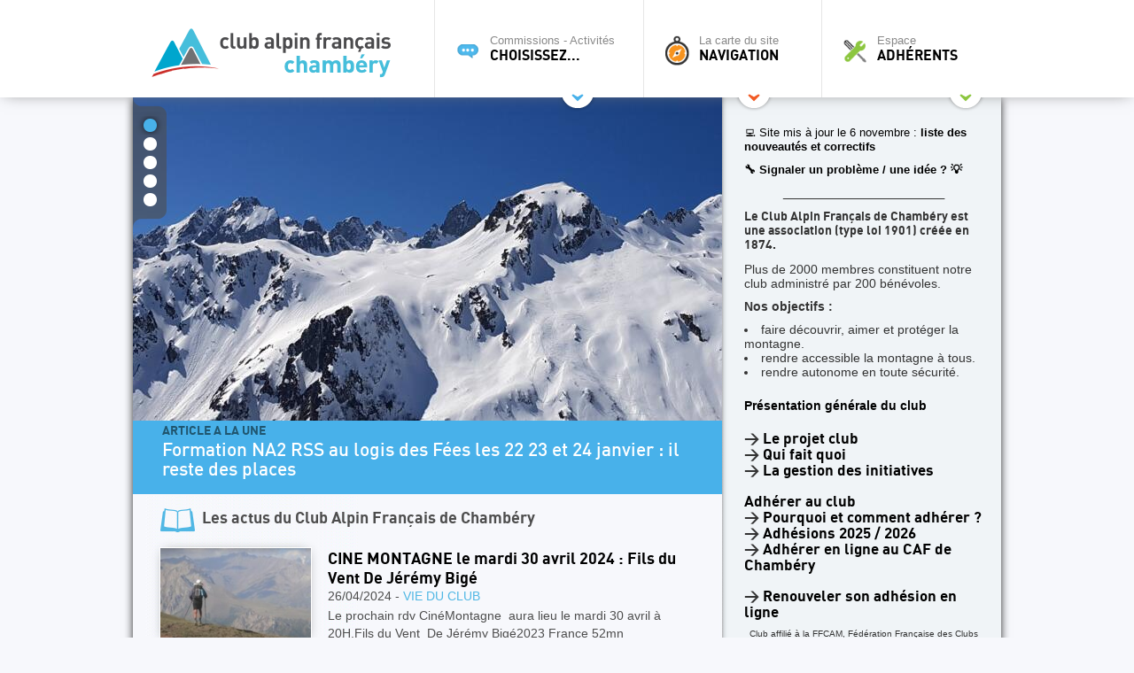

--- FILE ---
content_type: text/html; charset=UTF-8
request_url: https://www.cafchambery.com/accueil/speleo.html?pagenum=25
body_size: 15897
content:
<!doctype html>
<html lang="fr">
<head>
    <meta charset="utf-8">
    <title>
    Club Alpin Fran&ccedil;ais de Chamb&eacute;ry    </title>
    <base href="https://www.cafchambery.com/" />
    <meta name="description" content="Site officiel du Club Alpin de Chamb&eacute;ry : activit&eacute;s sportives &eacute;t&eacute; et hiver, alpinisme, randonn&eacute;e, ski, refuges...">
    <meta name="author" content="Club Alpin Français de Chambéry">
    <meta name="viewport" content="width=1000">
        	<!-- vars php passées au js -->
    <script type="text/javascript">
	var lang='fr';
	var p1='accueil';
	var p2='speleo';
	var p3='';
	var p4='';
	</script>

	<!-- icon -->
	<link rel="shortcut icon" href="/favicon.ico" />
<script>
	localStorage.setItem('jwt', "")
</script>

	<!-- css SCREEN ONLY  -->
	<!-- media="screen" -->
	<!-- css COMMUNS SCREEN + PRINT -->
	 <link crossorigin rel="stylesheet" href="/build/assets/styles-BpwwY94y.css"><link crossorigin rel="stylesheet" href="/build/assets/fonts-DOd9g1t2.css"><link crossorigin rel="stylesheet" href="/build/assets/base-styles-69-fEXw8.css"><link crossorigin rel="stylesheet" href="/build/assets/common-styles-CU2_uFhW.css">		<link rel="stylesheet" href="/tools/fancybox/jquery.fancybox.css" type="text/css" />
		<!-- css PRINTS -->
        <link crossorigin rel="stylesheet" href="/build/assets/print-styles-BRRMR64P.css" media="print"><link crossorigin rel="stylesheet" href="/build/assets/modal_css-BCA4mfUo.css">
    <!-- jquery -->
	<script type="text/javascript" src="https://ajax.googleapis.com/ajax/libs/jquery/1.12.4/jquery.min.js"></script>
    <script>window.jQuery || document.write('<script src="/js/jquery-1.12.4.min.js">\x3C/script>')</script>
	<script type="text/javascript" src="/js/jquery.easing.1.3.js"></script>
	<script type="text/javascript" src="/js/jquery.color.js"></script>
	<!-- fancybox -->
    <script type="text/javascript" src="/tools/fancybox/jquery.fancybox.pack.js"></script>
	<!-- <script type="text/javascript" src="/tools/fancybox/jquery.mousewheel-3.0.4.pack.js"></script> -->

	<!-- script persos -->
    <script src="/js/fonctions.js" type="text/javascript"></script>
	<!-- script scroll up -->
    <script src="/js/scrollup.js" type="text/javascript"></script>
	<script crossorigin type="module" src="/build/assets/modal-CaGs49BD.js"></script>

	
    <script src="/js/onready.js" type="text/javascript"></script>
    <script src="/js/onready-site.js" type="text/javascript"></script>


	<!-- OPENGRAPHS -->
	<meta property="og:title" content="Club Alpin Fran&ccedil;ais de Chamb&eacute;ry" />
	<meta property="og:description" content="Site officiel du Club Alpin de Chamb&eacute;ry : activit&eacute;s sportives &eacute;t&eacute; et hiver, alpinisme, randonn&eacute;e, ski, refuges..." />
	<meta property="og:type" content="website" />
	<meta property="og:url" content="accueil/speleo.html" />
		<meta property="og:site_name" content="Club Alpin Fran&ccedil;ais de Chamb&eacute;ry" />

	<!-- RSS -->
	<link rel="alternate" type="application/rss+xml" title="RSS" href="https://www.cafchambery.com/rss.xml?mode=articles" />
<script type="text/javascript" charset="utf-8" src="/js/accueil.js"></script>
    </head>
<body>
        <div id="container">
        <div id="siteHeight">
            

<header id="mainHeader" style="">
    <div class="sitewidth" style="min-width:980px;">

                <a id="logo" href="/" title="Toutes les commissions, sorties et actus du CAF Chambéry">
            <img src="https://www.cafchambery.com/ftp/images/logo.png" alt="Toutes les commissions, sorties et actus du CAF Chambéry" title="Toutes les commissions, sorties et actus du CAF Chambéry" />
        </a>

                <a id="toolbar-commission" href="javascript:void(0)" title="" class="toptrigger" style="">
            <div style="position:absolute;"><span id="shadowcache-commission" class="shadowcache"></span></div>
                            <span class="picto">
                    <img src="/img/comm-please.png" alt="" title="" class="light" />
                    <img src="/img/comm-please-up.png" alt="" title="" class="dark" />
                </span> Commissions - Activités<br /><b>choisissez...</b>
                    </a>

                <nav id="toolbar-commission-hidden" style="display: none; opacity: 0;">
            <div class="sitewidth">
                <a href="/" title="">
                    <span class="picto" style="background-image:url(/ftp/commission/0/picto-light.png)">
                        <img src="/ftp/commission/0/picto-dark.png" alt="" title="" />
                    </span> Toutes les commissions
                </a>
                                                                            <a href="/accueil/ecole-d-escalade.html" title="">
                        <span class="picto" style="background-image:url(/ftp/commission/22/picto-light.png)">
                            <img src="/ftp/commission/22/picto-dark.png" alt="" title="" />
                        </span> Escalade (école mineurs)
                    </a>
                                                                            <a href="/accueil/randonnees-raquettes.html" title="">
                        <span class="picto" style="background-image:url(/ftp/commission/51/picto-light.png)">
                            <img src="/ftp/commission/51/picto-dark.png" alt="" title="" />
                        </span> Randonnée Raquettes
                    </a>
                                                                            <a href="/accueil/ski-alpinisme.html" title="">
                        <span class="picto" style="background-image:url(/ftp/commission/27/picto-light.png)">
                            <img src="/ftp/commission/27/picto-dark.png" alt="" title="" />
                        </span> Ski/Snowboard de rando.
                    </a>
                                                                            <a href="/accueil/accueil.html" title="">
                        <span class="picto" style="background-image:url(/ftp/commission/0/picto-light.png)">
                            <img src="/ftp/commission/0/picto-dark.png" alt="" title="" />
                        </span> Accueil
                    </a>
                                                                            <a href="/accueil/escalade-adulte.html" title="">
                        <span class="picto" style="background-image:url(/ftp/commission/23/picto-light.png)">
                            <img src="/ftp/commission/23/picto-dark.png" alt="" title="" />
                        </span> Escalade
                    </a>
                                                                            <a href="/accueil/refuges.html" title="">
                        <span class="picto" style="background-image:url(/ftp/commission/6/picto-light.png)">
                            <img src="/ftp/commission/6/picto-dark.png" alt="" title="" />
                        </span> Refuges
                    </a>
                                                                            <a href="/accueil/speleologie.html" title="">
                        <span class="picto" style="background-image:url(/ftp/commission/7/picto-light.png)">
                            <img src="/ftp/commission/7/picto-dark.png" alt="" title="" />
                        </span> Spéléologie
                    </a>
                                                                            <a href="/accueil/alpinisme.html" title="">
                        <span class="picto" style="background-image:url(/ftp/commission/1/picto-light.png)">
                            <img src="/ftp/commission/1/picto-dark.png" alt="" title="" />
                        </span> Alpinisme / cascade
                    </a>
                                                                            <a href="/accueil/formation.html" title="">
                        <span class="picto" style="background-image:url(/ftp/commission/40/picto-light.png)">
                            <img src="/ftp/commission/40/picto-dark.png" alt="" title="" />
                        </span> Formation
                    </a>
                                                                            <a href="/accueil/ski-alpin.html" title="">
                        <span class="picto" style="background-image:url(/ftp/commission/26/picto-light.png)">
                            <img src="/ftp/commission/26/picto-dark.png" alt="" title="" />
                        </span> Ski alpin / Snowboard
                    </a>
                                                                            <a href="/accueil/trail.html" title="">
                        <span class="picto" style="background-image:url(/ftp/commission/34/picto-light.png)">
                            <img src="/ftp/commission/34/picto-dark.png" alt="" title="" />
                        </span> Trail &amp; course orient.
                    </a>
                                                                            <a href="/accueil/canyon.html" title="">
                        <span class="picto" style="background-image:url(/ftp/commission/21/picto-light.png)">
                            <img src="/ftp/commission/21/picto-dark.png" alt="" title="" />
                        </span> Canyon
                    </a>
                                                                            <a href="/accueil/handicaf.html" title="">
                        <span class="picto" style="background-image:url(/ftp/commission/31/picto-light.png)">
                            <img src="/ftp/commission/31/picto-dark.png" alt="" title="" />
                        </span> Handicaf
                    </a>
                                                                            <a href="/accueil/ski-alpinisme-competition.html" title="">
                        <span class="picto" style="background-image:url(/ftp/commission/32/picto-light.png)">
                            <img src="/ftp/commission/32/picto-dark.png" alt="" title="" />
                        </span> Ski alpinisme compét.
                    </a>
                                                                            <a href="/accueil/sorties-familles.html" title="">
                        <span class="picto" style="background-image:url(/ftp/commission/28/picto-light.png)">
                            <img src="/ftp/commission/28/picto-dark.png" alt="" title="" />
                        </span> Tribu alpine
                    </a>
                                                                            <a href="/accueil/montagne-durable.html" title="">
                        <span class="picto" style="background-image:url(/ftp/commission/30/picto-light.png)">
                            <img src="/ftp/commission/30/picto-dark.png" alt="" title="" />
                        </span> EcoCAF
                    </a>
                                                                            <a href="/accueil/photographie.html" title="">
                        <span class="picto" style="background-image:url(/ftp/commission/53/picto-light.png)">
                            <img src="/ftp/commission/53/picto-dark.png" alt="" title="" />
                        </span> Photographie
                    </a>
                                                                            <a href="/accueil/ski-nordique.html" title="">
                        <span class="picto" style="background-image:url(/ftp/commission/33/picto-light.png)">
                            <img src="/ftp/commission/33/picto-dark.png" alt="" title="" />
                        </span> Ski nordique
                    </a>
                                                                            <a href="/accueil/vtt.html" title="">
                        <span class="picto" style="background-image:url(/ftp/commission/29/picto-light.png)">
                            <img src="/ftp/commission/29/picto-dark.png" alt="" title="" />
                        </span> Vélo de Montagne
                    </a>
                                                                            <a href="/accueil/ecole-d-aventure.html" title="">
                        <span class="picto" style="background-image:url(/ftp/commission/20/picto-light.png)">
                            <img src="/ftp/commission/20/picto-dark.png" alt="" title="" />
                        </span> École d&#039;aventure
                    </a>
                                                                            <a href="/accueil/randonnee-pedestre.html" title="">
                        <span class="picto" style="background-image:url(/ftp/commission/52/picto-light.png)">
                            <img src="/ftp/commission/52/picto-dark.png" alt="" title="" />
                        </span> Randonnée Pédestre
                    </a>
                                                                            <a href="/accueil/slackline-highline.html" title="">
                        <span class="picto" style="background-image:url(/ftp/commission/35/picto-light.png)">
                            <img src="/ftp/commission/35/picto-dark.png" alt="" title="" />
                        </span> Slackline / Highline
                    </a>
                                                                            <a href="/accueil/les-zwhenos-18-30-ans.html" title="">
                        <span class="picto" style="background-image:url(/ftp/commission/36/picto-light.png)">
                            <img src="/ftp/commission/36/picto-dark.png" alt="" title="" />
                        </span> Les Zwhenos (18-35+ ans)
                    </a>
                                                                            <a href="/accueil/vie-du-club.html" title="">
                        <span class="picto" style="background-image:url(/ftp/commission/55/picto-light.png)">
                            <img src="/ftp/commission/55/picto-dark.png" alt="" title="" />
                        </span> Vie du Club
                    </a>
                            </div>
        </nav>

                <a id="toolbar-navigation" href="javascript:void(0)" title="" class="toptrigger" style="">
            <span class="picto"><img src="/img/boussole.png" alt="" title="" class="light" />
                <img src="/img/boussole-up.png" alt="" title="" class="dark" />
            </span>
            La carte du site<br /><b>Navigation</b>
            <span id="shadowcache-navigation" class="shadowcache"></span>
        </a>

                <nav id="toolbar-navigation-hidden" style="display: none; opacity: 0;">
            <div class="sitewidth">
                <div id="nav-menu-1" class="nav-menu"><p class="menutitle">Le club</p>
<ul>
<li><a href="pages/presentation-club.html">Découverte du club</a></li>
<li><a href="https://www.cafchambery.com/pages/pourquoi-et-comment-adherer.html">Pourquoi et comment adhérer ?</a></li>
<li><a href="https://www.cafchambery.com/pages/la-federation.html">La fédération</a></li>
<li><a title="Nos partenaires publics" href="pages/nos-partenaires-publics.html">Nos partenaires publics</a></li>
<li><a title="Nos partenaires privés" href="pages/nos-partenaires-prives.html">Nos partenaires privés</a></li>
<li><a href="https://www.cafchambery.com/pages/nos-refuges.html">Nos refuges</a></li>
<li><a href="https://www.cafchambery.com/pages/documents-reglementaires.html">Documents règlementaires</a></li>
<li><a href="https://www.cafchambery.com/pages/les-chartes-du-club.html">Les chartes du Club</a></li>
</ul>
<p> </p>
<p><em><span class="ArticleEntete">Arborescence du menu <strong><a href="https://www.cafchambery.com/pages/plan-du-menu.html">ICI</a>.</strong><br />Ancienne arborescence du menu <strong><span style="text-decoration: underline;"><a href="https://www.cafchambery.com/pages/ancien-menu.html">ICI</a>.</span></strong></span></em></p></div>
                <div id="nav-menu-2" class="nav-menu"><p class="menutitle">Les activités</p>
<ul>
<li><a href="https://www.cafchambery.com/pages/activites-estivales.html">Activités Estivales</a></li>
<li><a href="https://www.cafchambery.com/pages/activites-hivernales.html">Activités Hivernales</a></li>
<li><a href="https://www.cafchambery.com/pages/pour-les-jeunes.html">Pour les Jeunes</a></li>
<li><a href="pages/handicaf.html">Handicaf - La Montagne pour tous</a></li>
<li><a href="pages/ecocaf.html?commission=montagne-durable">EcoCAF</a></li>
<li><a href="https://www.cafchambery.com/pages/autres-commissions.html">Autres Commissions</a></li>
<li><a href="https://www.cafchambery.com/pages/formations.html">Formations</a></li>
</ul></div>
                <div id="nav-menu-3" class="nav-menu"><p>Les grands évènements</p><ul><li data-list-item-id="ebeabb57881871017bff43a190ac50d77"><a href="pages/brad-caf.html">Brad'CAF</a></li><li data-list-item-id="e7c9f0b3ab2e0c13ce2b4349dd22d41f3"><a href="pages/solida-trail-sherpa.html">Sherpa Trail</a></li><li data-list-item-id="e81d5cf98089d799f34a654b86a0e90f0"><a target="_blank" rel="noopener noreferrer" href="https://www.cafchambery.com/pages/rassemblement-vdm.html?commission=vtt">Rassemblement VDM</a></li></ul></div>
                <div id="nav-menu-4" class="nav-menu"><p>Gestion des sorties</p><ul><li data-list-item-id="eb3323371ea20c3994971c325c7699f94"><a target="_blank" rel="noopener noreferrer" href="https://www.cafchambery.com/pages/preparer-sa-sortie.html">Préparer sa sortie</a></li><li data-list-item-id="e8befa0b96acf9488a22ae4cb497c40ca"><a target="_blank" rel="noopener noreferrer" href="https://www.cafchambery.com/pages/suite-a-sa-sortie.html">Suite à sa sortie</a></li><li data-list-item-id="ea67e3f64012840ec5b0d28a280ac59ae"><a target="_blank" rel="noopener noreferrer" href="https://www.cafchambery.com/pages/retex.html">Retour d'expérience (RetEx)</a></li><li data-list-item-id="ee8109f8d85554e443cb91b6b5dd74fb0"><a target="_blank" rel="noopener noreferrer" href="https://www.cafchambery.com/pages/minibus.html">Réservat° minibus et salles</a></li><li data-list-item-id="e81f6abfbdab98e22878b263a6a3119a3"><a target="_blank" rel="noopener noreferrer" href="https://docs.google.com/spreadsheets/d/1MSRCXuQwS7qeNXmUqVsRr5-GOaxuE7zc/edit?usp=sharing&amp;ouid=108469419080549766713&amp;rtpof=true&amp;sd=true">Louer ou réserver du matériel</a></li><li data-list-item-id="eacc7f8ca8599142830d13977d482cf75"><a target="_blank" rel="noopener noreferrer" href="https://www.cafchambery.com/pages/comment-rediger-un-article-sur-le-site.html">Rédaction d'un article</a></li></ul></div>
            </div>
        </nav>

        <a id="toolbar-user" href="javascript:void(0)" title="" class="toptrigger" style="">
                            <span class="picto"><img src="/img/toolbox.png" alt="" title="" class="light" /><img src="/img/toolbox-up.png" alt="" title="" class="dark" /></span> Espace<br /><b>Adhérents</b>
                <span id="shadowcache-user" class="shadowcache"></span>
                    </a>

                <nav id="toolbar-user-hidden" style="display: none; opacity: 0;">
            <div class="sitewidth">
                                                        <div style="width:640px; float:left; border-right:1px solid #c6e39f; min-height:120px; padding:0px 5px 0 0">
                        <div id="mainmenu-creer-mon-compte" class="menucontent"><p class="menutitle">Activer mon compte</p>
<p>Pour rejoindre le site, vous devez être inscrit au Club Alpin Français de Chambéry.<br />Munissez-vous de votre numéro d'adhérent et de votre adresse e-mail, choisissez un pseudonyme et un mot de passe, et laissez-vous guider.</p></div>
                        <a class="nice2" href="/profil.html" title="">Activer mon compte</a>
                    </div>

                    <div style="width:290px; padding-right:10px; float:right">
                                                    <form name="login" class="menucontent" autocomplete="on" action="/login" method="post" style="">
    <div id="mainmenu-connection" class="menucontent"><p class="menutitle">Connexion</p></div>

    <div>
        <label>
            Votre e-mail<br />
            <input type="text" id="username" name="_username" class="type1" value=""  placeholder=""/>
        </label>
    </div>

    <div>
        <label>
            Votre mot de passe<br />
            <input type="password" name="_password" class="type1" value="" placeholder="">
        </label>
    </div>

    <div>
        <input type="submit" name="connect-button"  class="nice2" value="Connexion" onclick="$(this).parents('form').submit()" />
    </div>

    <input type="hidden" name="_csrf_token" value="63ac95b8f80.an_tz1_Gt693BfFdPUzuSkB6pI-C2Xx604Bd0X66IZM.Jx3elzD-8ccYRpQ_XAuLExBMkte3qE4269AN4Sb9GPIuL6CeF7H2wzZNkg">

    <div style="margin-top: 10px;">
        <a href="/password-lost" class="" title="" style="color: #555; font-size: 0.7rem; position:relative; bottom:4px; font-weight: normal;">Mot de passe oublié ?</a>
    </div>
</form>
                                            </div>

                                <br style="clear:both" />
            </div>
        </nav>
    </div>
</header>
<div id="top-openers">
    <div class="sitewidth">
        <span class="opener" style="left:480px;"><img src="/img/opener-commission.png" alt="" title="" /></span>
        <span class="opener" style="left:630px;"><img src="/img/opener-navigation.png" alt="" title="" /></span>
        <span class="opener" style="left:820px;"><img src="/img/opener-user.png" alt="" title="" /></span>
    </div>
</div>

<a href="javascript:void(0)" id="top-hider"></a>
<!-- FOND : positionné comme un calque, en absolute, pour ajustement de l'image -->
<div id="bigfond" ></div>

<!-- MAIN -->
<div id="main" role="main" class="bigoo" style="">

	<!-- partie gauche -->
	<div id="left1">

		<!-- Slider -->
		<div id="home-slider">
			<!-- nav-spots -->
			<div id="home-slider-nav">
				<div id="home-slider-nav-wrapper">
					<div style="width:0px">
						<img src="/img/home-slider-nav-1.png" alt="" title="" />
						<a href="javascript:void(0)" title="" class="up"><span>1</span></a><a href="javascript:void(0)" title="" class=""><span>2</span></a><a href="javascript:void(0)" title="" class=""><span>3</span></a><a href="javascript:void(0)" title="" class=""><span>4</span></a><a href="javascript:void(0)" title="" class=""><span>5</span></a>						<img src="/img/home-slider-nav-2.png" alt="" title="" />
					</div>
				</div>
			</div>
			<!-- nav-fleches -->
			<div id="home-slider-nav2">
				<a href="javascript:void(0)" title="" class="arrow-left"><img src="/img/arrow-left.png" alt="&lt;" title="" /></a>
				<a href="javascript:void(0)" title="" class="arrow-right"><img src="/img/arrow-right.png" alt="&gt;" title="" /></a>
			</div>
			<!-- slides -->
			<div id="home-slider-wrapper">

				<a href="https://www.cafchambery.com/article/formation-na2-rss-au-logis-des-fees-les-22-23-et-2-4075.html" class="slide" style="background-image:url(https://www.cafchambery.com/media/cache/wide_thumbnail/uploads/files/20210324-131018-6968abaaac35f328293098.jpg)" title="CLIQUEZ POUR VOIR L'ARTICLE">
                        <div class="bandeau-slider">
                            <p class="alaune">ARTICLE A LA UNE</p>
                            <h2>Formation NA2 RSS au logis des F&eacute;es  les 22 23 et 24 janvier : il reste des places</h2>
						</div>
					</a><a href="https://www.cafchambery.com/article/pour-preparer-un-ete-d-alpinisme-4068.html" class="slide" style="background-image:url(https://www.cafchambery.com/media/cache/wide_thumbnail/uploads/files/neige-2-695ec410584ce633794903.jpg)" title="CLIQUEZ POUR VOIR L'ARTICLE">
                        <div class="bandeau-slider">
                            <p class="alaune">ARTICLE A LA UNE</p>
                            <h2>Pour preparer un ete d&#039;alpinisme...</h2>
						</div>
					</a><a href="https://www.cafchambery.com/article/a-vous-agenda-allez-la-festivale-4066.html" class="slide" style="background-image:url(https://www.cafchambery.com/media/cache/wide_thumbnail/uploads/files/20221009103948-img-7718-695b5ba6ecf25823001446.jpg)" title="CLIQUEZ POUR VOIR L'ARTICLE">
                        <div class="bandeau-slider">
                            <p class="alaune">ARTICLE A LA UNE</p>
                            <h2>&Agrave; vous agenda: Allez L&agrave; Festivale</h2>
						</div>
					</a><a href="https://www.cafchambery.com/article/challenge-eco-mobilite-2026-la-montagne-hivernale--4062.html" class="slide" style="background-image:url(https://www.cafchambery.com/media/cache/wide_thumbnail/uploads/files/0056-kitchangerd-approche-c-monikaglet-mountainwildernessccby-nc-sa-custom-695259b3408bb618032793.jpg)" title="CLIQUEZ POUR VOIR L'ARTICLE">
                        <div class="bandeau-slider">
                            <p class="alaune">ARTICLE A LA UNE</p>
                            <h2>Challenge Eco-Mobilit&eacute; 2026 : La montagne hivernale en mode durable !</h2>
						</div>
					</a><a href="https://www.cafchambery.com/article/inscriptions-pour-le-dva-parc-du-caf-chambery-11-j-4053.html" class="slide" style="background-image:url(https://www.cafchambery.com/media/cache/wide_thumbnail/uploads/files/image-dva-parc-6937fe75b4ffe898060055.jpg)" title="CLIQUEZ POUR VOIR L'ARTICLE">
                        <div class="bandeau-slider">
                            <p class="alaune">ARTICLE A LA UNE</p>
                            <h2>INSCRIPTIONS POUR LE DVA Parc du CAF Chamb&eacute;ry - 11 janvier 2026 au Collet d&#039;Allevard</h2>
						</div>
					</a>
			</div>
		</div>

		<div style="padding:10px 0 20px 30px" id="home-actus">
			<h1 class="actus-h1" id="home-articles">Les actus du <b>Club Alpin Français de Chambéry</b></h1><div class="encart_article">
	<!-- image -->

	<a title="Voir cet article" href="article/cine-montagne-le-mardi-30-avril-2024-fils-du-vent-3685.html?commission=vie-du-club" class="illustration fader" style="background-image:url('https://www.cafchambery.com/media/cache/min_thumbnail/uploads/files/article_3685_686e7e3d0f05c.jpg')"></a>
	<!-- titre + lien article -->
	<h2>
		<a href="article/cine-montagne-le-mardi-30-avril-2024-fils-du-vent-3685.html?commission=vie-du-club" title="Voir cet article">
			CINE MONTAGNE le mardi 30 avril 2024 : Fils du Vent  De J&eacute;r&eacute;my Big&eacute;		</a>
	</h2>

	<!-- lien commission -->
	<p class="commission-title">

		26/04/2024 - 			<a href="/accueil/vie-du-club.html#home-articles" title="Toutes les actus de cette commission">
				Vie du Club			</a>
			
	</p>
	<!-- summup -->
	<p class="summup">
		Le prochain rdv CinéMontagne  aura lieu le mardi 30 avril à 20H.Fils du Vent  De Jérémy Bigé2023 France 52mn documentaireDurant 90 jours de l’été 2022, Jérémy		<a href="article/cine-montagne-le-mardi-30-avril-2024-fils-du-vent-3685.html?commission=vie-du-club" title="Voir cet article">
			[...]
		</a>
	</p>
	<br style="clear:both" />
</div><div class="encart_article">
	<!-- image -->

	<a title="Voir cet article" href="article/refuges-geres-par-le-caf-chambery-nous-avons-3684.html?commission=refuges" class="illustration fader" style="background-image:url('https://www.cafchambery.com/media/cache/min_thumbnail/uploads/files/article_3684_686e7e3864e92.jpg')"></a>
	<!-- titre + lien article -->
	<h2>
		<a href="article/refuges-geres-par-le-caf-chambery-nous-avons-3684.html?commission=refuges" title="Voir cet article">
			Refuges g&eacute;r&eacute;s par le CAF Chamb&eacute;ry : nous avons besoin de b&eacute;n&eacute;voles !		</a>
	</h2>

	<!-- lien commission -->
	<p class="commission-title">

		23/04/2024 - 			<a href="/accueil/refuges.html#home-articles" title="Toutes les actus de cette commission">
				Refuges			</a>
			
	</p>
	<!-- summup -->
	<p class="summup">
		Le CAF Chambéry gère, pour le compte de la FFCAM, 6 refuges : Aiguilles d'Arves, Etendard, Fond d'Aussois, Mont-Pourri, Parrachée, Presset. Le CAF gère également le chalet		<a href="article/refuges-geres-par-le-caf-chambery-nous-avons-3684.html?commission=refuges" title="Voir cet article">
			[...]
		</a>
	</p>
	<br style="clear:both" />
</div><div class="encart_article">
	<!-- image -->

	<a title="Voir cet article" href="article/sous-terre-et-sous-la-neige-3683.html?commission=speleologie" class="illustration fader" style="background-image:url('https://www.cafchambery.com/media/cache/min_thumbnail/uploads/files/article_3683_686e7de885c68.jpg')"></a>
	<!-- titre + lien article -->
	<h2>
		<a href="article/sous-terre-et-sous-la-neige-3683.html?commission=speleologie" title="Voir cet article">
			Sous terre et sous la neige.		</a>
	</h2>

	<!-- lien commission -->
	<p class="commission-title">

		21/04/2024 - 			<a href="/accueil/speleologie.html#home-articles" title="Toutes les actus de cette commission">
				Sp&eacute;l&eacute;ologie			</a>
			
	</p>
	<!-- summup -->
	<p class="summup">
		Mercredi 17 avril 2024, il fait gris à chambéry, il a neigé sur les sommets. Avec Loïs, Lamir, Antoine et Matthieu, nous nous retrouvons au parking des Barillettes pour		<a href="article/sous-terre-et-sous-la-neige-3683.html?commission=speleologie" title="Voir cet article">
			[...]
		</a>
	</p>
	<br style="clear:both" />
</div><div class="encart_article">
	<!-- image -->

	<a title="Voir cet article" href="article/sous-terre-et-sous-la-neige-3683.html?commission=vie-du-club" class="illustration fader" style="background-image:url('https://www.cafchambery.com/media/cache/min_thumbnail/uploads/files/article_3683_686e7de885c68.jpg')"></a>
	<!-- titre + lien article -->
	<h2>
		<a href="article/sous-terre-et-sous-la-neige-3683.html?commission=vie-du-club" title="Voir cet article">
			Sous terre et sous la neige.		</a>
	</h2>

	<!-- lien commission -->
	<p class="commission-title">

		21/04/2024 - 			<a href="/accueil/vie-du-club.html#home-articles" title="Toutes les actus de cette commission">
				Vie du Club			</a>
			
	</p>
	<!-- summup -->
	<p class="summup">
		Mercredi 17 avril 2024, il fait gris à chambéry, il a neigé sur les sommets. Avec Loïs, Lamir, Antoine et Matthieu, nous nous retrouvons au parking des Barillettes pour		<a href="article/sous-terre-et-sous-la-neige-3683.html?commission=vie-du-club" title="Voir cet article">
			[...]
		</a>
	</p>
	<br style="clear:both" />
</div><div class="encart_article">
	<!-- image -->

	<a title="Voir cet article" href="article/trois-au-dome-3682.html?commission=ski-alpinisme" class="illustration fader" style="background-image:url('https://www.cafchambery.com/media/cache/min_thumbnail/uploads/files/article_3682_686e7da456a49.jpg')"></a>
	<!-- titre + lien article -->
	<h2>
		<a href="article/trois-au-dome-3682.html?commission=ski-alpinisme" title="Voir cet article">
			Trois au D&ocirc;me		</a>
	</h2>

	<!-- lien commission -->
	<p class="commission-title">

		16/04/2024 - 			<a href="/accueil/ski-alpinisme.html#home-articles" title="Toutes les actus de cette commission">
				Ski/Snowboard de rando.			</a>
			
	</p>
	<!-- summup -->
	<p class="summup">
		Aller sur les pistes 7 Laux est une bonne idée de randonnée, facile certes mais permettant de chausser dès le parking, d'avoir un bon grip à la montée et une neige agréable		<a href="article/trois-au-dome-3682.html?commission=ski-alpinisme" title="Voir cet article">
			[...]
		</a>
	</p>
	<br style="clear:both" />
</div><div class="encart_article">
	<!-- image -->

	<a title="Voir cet article" href="article/albaron-en-traversee-3681.html?commission=ski-alpinisme" class="illustration fader" style="background-image:url('https://www.cafchambery.com/media/cache/min_thumbnail/uploads/files/article_3681_686e7dbdde69c.jpg')"></a>
	<!-- titre + lien article -->
	<h2>
		<a href="article/albaron-en-traversee-3681.html?commission=ski-alpinisme" title="Voir cet article">
			Albaron en travers&eacute;e		</a>
	</h2>

	<!-- lien commission -->
	<p class="commission-title">

		15/04/2024 - 			<a href="/accueil/ski-alpinisme.html#home-articles" title="Toutes les actus de cette commission">
				Ski/Snowboard de rando.			</a>
			
	</p>
	<!-- summup -->
	<p class="summup">
		Après le calage des disponibilités  de chacun,  de la météo bien sûr, des places de refuges, et aussi une fusion de sortie avec Philippe, nous voici cinq pour ce joli		<a href="article/albaron-en-traversee-3681.html?commission=ski-alpinisme" title="Voir cet article">
			[...]
		</a>
	</p>
	<br style="clear:both" />
</div><div class="encart_article">
	<!-- image -->

	<a title="Voir cet article" href="article/150-km-pour-les-150-ans--3680.html?commission=vie-du-club" class="illustration fader" style="background-image:url('https://www.cafchambery.com/media/cache/min_thumbnail/uploads/files/article_3680_686e7dbc3cfb6.jpg')"></a>
	<!-- titre + lien article -->
	<h2>
		<a href="article/150-km-pour-les-150-ans--3680.html?commission=vie-du-club" title="Voir cet article">
			150 km pour les 150 ans !		</a>
	</h2>

	<!-- lien commission -->
	<p class="commission-title">

		09/04/2024 - 			<a href="/accueil/vie-du-club.html#home-articles" title="Toutes les actus de cette commission">
				Vie du Club			</a>
			
	</p>
	<!-- summup -->
	<p class="summup">
		C’est le défi qu’ont relevé 5 membres du CAF de Macon, dont le Président, pour venir participer à l’Assemblée Générale de la FFCAM et fêter l’anniversaire		<a href="article/150-km-pour-les-150-ans--3680.html?commission=vie-du-club" title="Voir cet article">
			[...]
		</a>
	</p>
	<br style="clear:both" />
</div><div class="encart_article">
	<!-- image -->

	<a title="Voir cet article" href="article/150-ans--3-jours-d-aventure-solidaire-dans-le-3679.html?commission=vie-du-club" class="illustration fader" style="background-image:url('https://www.cafchambery.com/media/cache/min_thumbnail/uploads/files/article_3679_686e7dc9aa283.jpg')"></a>
	<!-- titre + lien article -->
	<h2>
		<a href="article/150-ans--3-jours-d-aventure-solidaire-dans-le-3679.html?commission=vie-du-club" title="Voir cet article">
			150 ans - 3 jours d&#039;aventure solidaire dans le Vercors		</a>
	</h2>

	<!-- lien commission -->
	<p class="commission-title">

		05/04/2024 - 			<a href="/accueil/vie-du-club.html#home-articles" title="Toutes les actus de cette commission">
				Vie du Club			</a>
			
	</p>
	<!-- summup -->
	<p class="summup">
		L’expérience de la différence, la force du groupe. Texte de Nadège Dompon.Chaque sortie CAF est unique, par le sport pratiqué, le lieu, le groupe et la météo. Cette		<a href="article/150-ans--3-jours-d-aventure-solidaire-dans-le-3679.html?commission=vie-du-club" title="Voir cet article">
			[...]
		</a>
	</p>
	<br style="clear:both" />
</div><div class="encart_article">
	<!-- image -->

	<a title="Voir cet article" href="article/velo-de-montagne--la-saison-2024-est-lancee--3677.html?commission=vtt" class="illustration fader" style="background-image:url('https://www.cafchambery.com/media/cache/min_thumbnail/uploads/files/article_3677_686e7e348b963.jpg')"></a>
	<!-- titre + lien article -->
	<h2>
		<a href="article/velo-de-montagne--la-saison-2024-est-lancee--3677.html?commission=vtt" title="Voir cet article">
			V&eacute;lo de Montagne - La saison 2024 est lanc&eacute;e !		</a>
	</h2>

	<!-- lien commission -->
	<p class="commission-title">

		04/04/2024 - 			<a href="/accueil/vtt.html#home-articles" title="Toutes les actus de cette commission">
				V&eacute;lo de Montagne			</a>
			
	</p>
	<!-- summup -->
	<p class="summup">
		Salut les VTTistes ! La commission “vélo de montagne” entame sa nouvelle saison 2024 avec une énergie débordante. Que vous soyez un ancien routard des sentiers ou		<a href="article/velo-de-montagne--la-saison-2024-est-lancee--3677.html?commission=vtt" title="Voir cet article">
			[...]
		</a>
	</p>
	<br style="clear:both" />
</div><div class="encart_article">
	<!-- image -->

	<a title="Voir cet article" href="article/cine-montagne-le-mardi-02-avril-2024-a-voies-3671.html?commission=vie-du-club" class="illustration fader" style="background-image:url('https://www.cafchambery.com/media/cache/min_thumbnail/uploads/files/article_3671_686e7e3d07cad.jpg')"></a>
	<!-- titre + lien article -->
	<h2>
		<a href="article/cine-montagne-le-mardi-02-avril-2024-a-voies-3671.html?commission=vie-du-club" title="Voir cet article">
			CINE MONTAGNE le mardi 02 avril 2024 : A Voies Hautes de Sol&egrave;ne Desbois		</a>
	</h2>

	<!-- lien commission -->
	<p class="commission-title">

		04/04/2024 - 			<a href="/accueil/vie-du-club.html#home-articles" title="Toutes les actus de cette commission">
				Vie du Club			</a>
			
	</p>
	<!-- summup -->
	<p class="summup">
		Le prochain rendez-vous CinéMontagne sera organiséle MARDI 2 Avril à 20HMalraux programme le film A Voies Hautes de Solène Desbois“Vous avez vos lunettes, vos guêtres,		<a href="article/cine-montagne-le-mardi-02-avril-2024-a-voies-3671.html?commission=vie-du-club" title="Voir cet article">
			[...]
		</a>
	</p>
	<br style="clear:both" />
</div><div class="encart_article">
	<!-- image -->

	<a title="Voir cet article" href="article/la-commission-ski-alpin-fait-durer-le-plaisir-3678.html?commission=ski-alpin" class="illustration fader" style="background-image:url('https://www.cafchambery.com/media/cache/min_thumbnail/uploads/files/article_3678_686e7e587d3fb.jpg')"></a>
	<!-- titre + lien article -->
	<h2>
		<a href="article/la-commission-ski-alpin-fait-durer-le-plaisir-3678.html?commission=ski-alpin" title="Voir cet article">
			La commission ski alpin fait durer le plaisir		</a>
	</h2>

	<!-- lien commission -->
	<p class="commission-title">

		04/04/2024 - 			<a href="/accueil/ski-alpin.html#home-articles" title="Toutes les actus de cette commission">
				Ski alpin / Snowboard			</a>
			
	</p>
	<!-- summup -->
	<p class="summup">
		C'est le domaine de Tignes Val Claret qui accueillera vos derniers sillons et ce sera le dimanche 28 avril 2024.La commission ski alpin vous propose une ultime sortie station		<a href="article/la-commission-ski-alpin-fait-durer-le-plaisir-3678.html?commission=ski-alpin" title="Voir cet article">
			[...]
		</a>
	</p>
	<br style="clear:both" />
</div><div class="encart_article">
	<!-- image -->

	<a title="Voir cet article" href="article/le-journaliste-cafiste-jacques-leleu-rencontre-un-3676.html?commission=vie-du-club" class="illustration fader" style="background-image:url('https://www.cafchambery.com/media/cache/min_thumbnail/uploads/files/article_3676_686e7dae9db53.jpg')"></a>
	<!-- titre + lien article -->
	<h2>
		<a href="article/le-journaliste-cafiste-jacques-leleu-rencontre-un-3676.html?commission=vie-du-club" title="Voir cet article">
			Le journaliste-cafiste Jacques Leleu rencontre un ancien pr&eacute;sident		</a>
	</h2>

	<!-- lien commission -->
	<p class="commission-title">

		03/04/2024 - 			<a href="/accueil/vie-du-club.html#home-articles" title="Toutes les actus de cette commission">
				Vie du Club			</a>
			
	</p>
	<!-- summup -->
	<p class="summup">
		Jacques Leleu, co-auteur de la désormais célèbre expo photo du parvis de la gare, a eu l'opportunité d'interviewer un visiteur important dans l'histoire de notre club.Jacques		<a href="article/le-journaliste-cafiste-jacques-leleu-rencontre-un-3676.html?commission=vie-du-club" title="Voir cet article">
			[...]
		</a>
	</p>
	<br style="clear:both" />
</div><div class="encart_article">
	<!-- image -->

	<a title="Voir cet article" href="article/ne-derangez-pas-les-gypaetes--3675.html?commission=montagne-durable" class="illustration fader" style="background-image:url('https://www.cafchambery.com/media/cache/min_thumbnail/uploads/files/article_3675_686e7e3846705.jpg')"></a>
	<!-- titre + lien article -->
	<h2>
		<a href="article/ne-derangez-pas-les-gypaetes--3675.html?commission=montagne-durable" title="Voir cet article">
			Ne d&eacute;rangez pas les gypa&egrave;tes !		</a>
	</h2>

	<!-- lien commission -->
	<p class="commission-title">

		02/04/2024 - 			<a href="/accueil/montagne-durable.html#home-articles" title="Toutes les actus de cette commission">
				EcoCAF			</a>
			
	</p>
	<!-- summup -->
	<p class="summup">
		Merci au Parc National de la Vanoise et à ses agents pour la fourniture des informations La plupart des couples reproducteurs de gypaètes barbus en Savoie attendent un		<a href="article/ne-derangez-pas-les-gypaetes--3675.html?commission=montagne-durable" title="Voir cet article">
			[...]
		</a>
	</p>
	<br style="clear:both" />
</div><div class="encart_article">
	<!-- image -->

	<a title="Voir cet article" href="article/150-ans-du-caf--balayer-les-cliches-3674.html?commission=vie-du-club" class="illustration fader" style="background-image:url('https://www.cafchambery.com/media/cache/min_thumbnail/uploads/files/article_3674_686e7e5487614.jpg')"></a>
	<!-- titre + lien article -->
	<h2>
		<a href="article/150-ans-du-caf--balayer-les-cliches-3674.html?commission=vie-du-club" title="Voir cet article">
			150 ans du CAF - Balayer les clich&eacute;s		</a>
	</h2>

	<!-- lien commission -->
	<p class="commission-title">

		30/03/2024 - 			<a href="/accueil/vie-du-club.html#home-articles" title="Toutes les actus de cette commission">
				Vie du Club			</a>
			
	</p>
	<!-- summup -->
	<p class="summup">
		Avec 2300 adhérents, le CAF de Chambéry est le quatrième club de la fédération. C’est aussi la plus ancienne et la plus grande association sportive de la ville Elitiste,		<a href="article/150-ans-du-caf--balayer-les-cliches-3674.html?commission=vie-du-club" title="Voir cet article">
			[...]
		</a>
	</p>
	<br style="clear:both" />
</div><div class="encart_article">
	<!-- image -->

	<a title="Voir cet article" href="article/150-ans-du-caf-un-beau-sejour-partages-dans-le-3673.html?commission=ski-nordique" class="illustration fader" style="background-image:url('https://www.cafchambery.com/media/cache/min_thumbnail/uploads/files/article_3673_686e7e43e3e03.jpg')"></a>
	<!-- titre + lien article -->
	<h2>
		<a href="article/150-ans-du-caf-un-beau-sejour-partages-dans-le-3673.html?commission=ski-nordique" title="Voir cet article">
			150 ans du CAF . Un beau s&eacute;jour partag&eacute;s dans le Queyras.		</a>
	</h2>

	<!-- lien commission -->
	<p class="commission-title">

		30/03/2024 - 			<a href="/accueil/ski-nordique.html#home-articles" title="Toutes les actus de cette commission">
				Ski nordique			</a>
			
	</p>
	<!-- summup -->
	<p class="summup">
		3 jours partagés avec le CAF de Chambéry et d’Aix les Bains , entre pratiquants de Ski Rando Nordique et Ski de fond Skeating. A l’initiative de Benoît Plessis pour		<a href="article/150-ans-du-caf-un-beau-sejour-partages-dans-le-3673.html?commission=ski-nordique" title="Voir cet article">
			[...]
		</a>
	</p>
	<br style="clear:both" />
</div><div class="encart_article">
	<!-- image -->

	<a title="Voir cet article" href="article/150-ans-du-caf--viens-faire-la-fete-au-phare--3628.html?commission=vie-du-club" class="illustration fader" style="background-image:url('https://www.cafchambery.com/media/cache/min_thumbnail/uploads/files/article_3628_686e7e1fada90.jpg')"></a>
	<!-- titre + lien article -->
	<h2>
		<a href="article/150-ans-du-caf--viens-faire-la-fete-au-phare--3628.html?commission=vie-du-club" title="Voir cet article">
			150 ans du CAF - Viens faire la f&ecirc;te au Phare !		</a>
	</h2>

	<!-- lien commission -->
	<p class="commission-title">

		29/03/2024 - 			<a href="/accueil/vie-du-club.html#home-articles" title="Toutes les actus de cette commission">
				Vie du Club			</a>
			
	</p>
	<!-- summup -->
	<p class="summup">
		Viens faire un tour au Phare !
Le 2 avril 1874, le Club Alpin Français est créé autour de 7 sections et 137 membres. En 2024, nous sommes 435 clubs et 110 000 licenciés		<a href="article/150-ans-du-caf--viens-faire-la-fete-au-phare--3628.html?commission=vie-du-club" title="Voir cet article">
			[...]
		</a>
	</p>
	<br style="clear:both" />
</div><nav class="pageSelect"><br /><div class="navleftright"><a href="javascript:void(0)" title="" class="arrow left">&lt;&lt;</a><a href="javascript:void(0)" title="" class="arrow right">&gt;&gt;</a></div><div class="pageSelectIn"><div class="pageSelectInWrapper"><a href="accueil/speleo.html?pagenum=1#home-actus" title="" class="">P1</a>   <a href="accueil/speleo.html?pagenum=2#home-actus" title="" class="">P2</a>   <a href="accueil/speleo.html?pagenum=3#home-actus" title="" class="">P3</a>   <a href="accueil/speleo.html?pagenum=4#home-actus" title="" class="">P4</a>   <a href="accueil/speleo.html?pagenum=5#home-actus" title="" class="">P5</a>   <a href="accueil/speleo.html?pagenum=6#home-actus" title="" class="">P6</a>   <a href="accueil/speleo.html?pagenum=7#home-actus" title="" class="">P7</a>   <a href="accueil/speleo.html?pagenum=8#home-actus" title="" class="">P8</a>   <a href="accueil/speleo.html?pagenum=9#home-actus" title="" class="">P9</a>   <a href="accueil/speleo.html?pagenum=10#home-actus" title="" class="">P10</a>   <a href="accueil/speleo.html?pagenum=11#home-actus" title="" class="">P11</a>   <a href="accueil/speleo.html?pagenum=12#home-actus" title="" class="">P12</a>   <a href="accueil/speleo.html?pagenum=13#home-actus" title="" class="">P13</a>   <a href="accueil/speleo.html?pagenum=14#home-actus" title="" class="">P14</a>   <a href="accueil/speleo.html?pagenum=15#home-actus" title="" class="">P15</a>   <a href="accueil/speleo.html?pagenum=16#home-actus" title="" class="">P16</a>   <a href="accueil/speleo.html?pagenum=17#home-actus" title="" class="">P17</a>   <a href="accueil/speleo.html?pagenum=18#home-actus" title="" class="">P18</a>   <a href="accueil/speleo.html?pagenum=19#home-actus" title="" class="">P19</a>   <a href="accueil/speleo.html?pagenum=20#home-actus" title="" class="">P20</a>   <a href="accueil/speleo.html?pagenum=21#home-actus" title="" class="">P21</a>   <a href="accueil/speleo.html?pagenum=22#home-actus" title="" class="">P22</a>   <a href="accueil/speleo.html?pagenum=23#home-actus" title="" class="">P23</a>   <a href="accueil/speleo.html?pagenum=24#home-actus" title="" class="">P24</a>   <a href="accueil/speleo.html?pagenum=25#home-actus" title="" class="up">P25</a>   <a href="accueil/speleo.html?pagenum=26#home-actus" title="" class="">P26</a>   <a href="accueil/speleo.html?pagenum=27#home-actus" title="" class="">P27</a>   <a href="accueil/speleo.html?pagenum=28#home-actus" title="" class="">P28</a>   <a href="accueil/speleo.html?pagenum=29#home-actus" title="" class="">P29</a>   <a href="accueil/speleo.html?pagenum=30#home-actus" title="" class="">P30</a>   <a href="accueil/speleo.html?pagenum=31#home-actus" title="" class="">P31</a>   <a href="accueil/speleo.html?pagenum=32#home-actus" title="" class="">P32</a>   <a href="accueil/speleo.html?pagenum=33#home-actus" title="" class="">P33</a>   <a href="accueil/speleo.html?pagenum=34#home-actus" title="" class="">P34</a>   <a href="accueil/speleo.html?pagenum=35#home-actus" title="" class="">P35</a>   <a href="accueil/speleo.html?pagenum=36#home-actus" title="" class="">P36</a>   <a href="accueil/speleo.html?pagenum=37#home-actus" title="" class="">P37</a>   <a href="accueil/speleo.html?pagenum=38#home-actus" title="" class="">P38</a>   <a href="accueil/speleo.html?pagenum=39#home-actus" title="" class="">P39</a>   <a href="accueil/speleo.html?pagenum=40#home-actus" title="" class="">P40</a>   <a href="accueil/speleo.html?pagenum=41#home-actus" title="" class="">P41</a>   <a href="accueil/speleo.html?pagenum=42#home-actus" title="" class="">P42</a>   <a href="accueil/speleo.html?pagenum=43#home-actus" title="" class="">P43</a>   <a href="accueil/speleo.html?pagenum=44#home-actus" title="" class="">P44</a>   <a href="accueil/speleo.html?pagenum=45#home-actus" title="" class="">P45</a>   <a href="accueil/speleo.html?pagenum=46#home-actus" title="" class="">P46</a>   <a href="accueil/speleo.html?pagenum=47#home-actus" title="" class="">P47</a>   <a href="accueil/speleo.html?pagenum=48#home-actus" title="" class="">P48</a>   <a href="accueil/speleo.html?pagenum=49#home-actus" title="" class="">P49</a>   <a href="accueil/speleo.html?pagenum=50#home-actus" title="" class="">P50</a>   <a href="accueil/speleo.html?pagenum=51#home-actus" title="" class="">P51</a>   <a href="accueil/speleo.html?pagenum=52#home-actus" title="" class="">P52</a>   <a href="accueil/speleo.html?pagenum=53#home-actus" title="" class="">P53</a>   <a href="accueil/speleo.html?pagenum=54#home-actus" title="" class="">P54</a>   <a href="accueil/speleo.html?pagenum=55#home-actus" title="" class="">P55</a>   <a href="accueil/speleo.html?pagenum=56#home-actus" title="" class="">P56</a>   <a href="accueil/speleo.html?pagenum=57#home-actus" title="" class="">P57</a>   <a href="accueil/speleo.html?pagenum=58#home-actus" title="" class="">P58</a>   <a href="accueil/speleo.html?pagenum=59#home-actus" title="" class="">P59</a>   <a href="accueil/speleo.html?pagenum=60#home-actus" title="" class="">P60</a>   <a href="accueil/speleo.html?pagenum=61#home-actus" title="" class="">P61</a>   <a href="accueil/speleo.html?pagenum=62#home-actus" title="" class="">P62</a>   <a href="accueil/speleo.html?pagenum=63#home-actus" title="" class="">P63</a>   <a href="accueil/speleo.html?pagenum=64#home-actus" title="" class="">P64</a>   <a href="accueil/speleo.html?pagenum=65#home-actus" title="" class="">P65</a>   <a href="accueil/speleo.html?pagenum=66#home-actus" title="" class="">P66</a>   <a href="accueil/speleo.html?pagenum=67#home-actus" title="" class="">P67</a>   <a href="accueil/speleo.html?pagenum=68#home-actus" title="" class="">P68</a>   <a href="accueil/speleo.html?pagenum=69#home-actus" title="" class="">P69</a>   <a href="accueil/speleo.html?pagenum=70#home-actus" title="" class="">P70</a>   <a href="accueil/speleo.html?pagenum=71#home-actus" title="" class="">P71</a>   <a href="accueil/speleo.html?pagenum=72#home-actus" title="" class="">P72</a>   <a href="accueil/speleo.html?pagenum=73#home-actus" title="" class="">P73</a>   <a href="accueil/speleo.html?pagenum=74#home-actus" title="" class="">P74</a>   <a href="accueil/speleo.html?pagenum=75#home-actus" title="" class="">P75</a>   <a href="accueil/speleo.html?pagenum=76#home-actus" title="" class="">P76</a>   <a href="accueil/speleo.html?pagenum=77#home-actus" title="" class="">P77</a>   <a href="accueil/speleo.html?pagenum=78#home-actus" title="" class="">P78</a>   <a href="accueil/speleo.html?pagenum=79#home-actus" title="" class="">P79</a>   <a href="accueil/speleo.html?pagenum=80#home-actus" title="" class="">P80</a>   <a href="accueil/speleo.html?pagenum=81#home-actus" title="" class="">P81</a>   <a href="accueil/speleo.html?pagenum=82#home-actus" title="" class="">P82</a>   <a href="accueil/speleo.html?pagenum=83#home-actus" title="" class="">P83</a>   <a href="accueil/speleo.html?pagenum=84#home-actus" title="" class="">P84</a>   <a href="accueil/speleo.html?pagenum=85#home-actus" title="" class="">P85</a>   <a href="accueil/speleo.html?pagenum=86#home-actus" title="" class="">P86</a>   <a href="accueil/speleo.html?pagenum=87#home-actus" title="" class="">P87</a>   <a href="accueil/speleo.html?pagenum=88#home-actus" title="" class="">P88</a>   <a href="accueil/speleo.html?pagenum=89#home-actus" title="" class="">P89</a>   <a href="accueil/speleo.html?pagenum=90#home-actus" title="" class="">P90</a>   <a href="accueil/speleo.html?pagenum=91#home-actus" title="" class="">P91</a>   <a href="accueil/speleo.html?pagenum=92#home-actus" title="" class="">P92</a>   <a href="accueil/speleo.html?pagenum=93#home-actus" title="" class="">P93</a>   <a href="accueil/speleo.html?pagenum=94#home-actus" title="" class="">P94</a>   <a href="accueil/speleo.html?pagenum=95#home-actus" title="" class="">P95</a>   <a href="accueil/speleo.html?pagenum=96#home-actus" title="" class="">P96</a>   <a href="accueil/speleo.html?pagenum=97#home-actus" title="" class="">P97</a>   <a href="accueil/speleo.html?pagenum=98#home-actus" title="" class="">P98</a>   <a href="accueil/speleo.html?pagenum=99#home-actus" title="" class="">P99</a>   <a href="accueil/speleo.html?pagenum=100#home-actus" title="" class="">P100</a>   <a href="accueil/speleo.html?pagenum=101#home-actus" title="" class="">P101</a>   <a href="accueil/speleo.html?pagenum=102#home-actus" title="" class="">P102</a>   <a href="accueil/speleo.html?pagenum=103#home-actus" title="" class="">P103</a>   <a href="accueil/speleo.html?pagenum=104#home-actus" title="" class="">P104</a>   <a href="accueil/speleo.html?pagenum=105#home-actus" title="" class="">P105</a>   <a href="accueil/speleo.html?pagenum=106#home-actus" title="" class="">P106</a>   <a href="accueil/speleo.html?pagenum=107#home-actus" title="" class="">P107</a>   <a href="accueil/speleo.html?pagenum=108#home-actus" title="" class="">P108</a>   <a href="accueil/speleo.html?pagenum=109#home-actus" title="" class="">P109</a>   <a href="accueil/speleo.html?pagenum=110#home-actus" title="" class="">P110</a>   <a href="accueil/speleo.html?pagenum=111#home-actus" title="" class="">P111</a>   <a href="accueil/speleo.html?pagenum=112#home-actus" title="" class="">P112</a>   <a href="accueil/speleo.html?pagenum=113#home-actus" title="" class="">P113</a>   <a href="accueil/speleo.html?pagenum=114#home-actus" title="" class="">P114</a>   <a href="accueil/speleo.html?pagenum=115#home-actus" title="" class="">P115</a>   <a href="accueil/speleo.html?pagenum=116#home-actus" title="" class="">P116</a>   <a href="accueil/speleo.html?pagenum=117#home-actus" title="" class="">P117</a>   <a href="accueil/speleo.html?pagenum=118#home-actus" title="" class="">P118</a>   <a href="accueil/speleo.html?pagenum=119#home-actus" title="" class="">P119</a>   <a href="accueil/speleo.html?pagenum=120#home-actus" title="" class="">P120</a>   <a href="accueil/speleo.html?pagenum=121#home-actus" title="" class="">P121</a>   <a href="accueil/speleo.html?pagenum=122#home-actus" title="" class="">P122</a>   <a href="accueil/speleo.html?pagenum=123#home-actus" title="" class="">P123</a>   <a href="accueil/speleo.html?pagenum=124#home-actus" title="" class="">P124</a>   <a href="accueil/speleo.html?pagenum=125#home-actus" title="" class="">P125</a>   <a href="accueil/speleo.html?pagenum=126#home-actus" title="" class="">P126</a>   <a href="accueil/speleo.html?pagenum=127#home-actus" title="" class="">P127</a>   <a href="accueil/speleo.html?pagenum=128#home-actus" title="" class="">P128</a>   <a href="accueil/speleo.html?pagenum=129#home-actus" title="" class="">P129</a>   <a href="accueil/speleo.html?pagenum=130#home-actus" title="" class="">P130</a>   <a href="accueil/speleo.html?pagenum=131#home-actus" title="" class="">P131</a>   <a href="accueil/speleo.html?pagenum=132#home-actus" title="" class="">P132</a>   <a href="accueil/speleo.html?pagenum=133#home-actus" title="" class="">P133</a>   <a href="accueil/speleo.html?pagenum=134#home-actus" title="" class="">P134</a>   <a href="accueil/speleo.html?pagenum=135#home-actus" title="" class="">P135</a>   <a href="accueil/speleo.html?pagenum=136#home-actus" title="" class="">P136</a>   <a href="accueil/speleo.html?pagenum=137#home-actus" title="" class="">P137</a>   <a href="accueil/speleo.html?pagenum=138#home-actus" title="" class="">P138</a>   <a href="accueil/speleo.html?pagenum=139#home-actus" title="" class="">P139</a>   <a href="accueil/speleo.html?pagenum=140#home-actus" title="" class="">P140</a>   <a href="accueil/speleo.html?pagenum=141#home-actus" title="" class="">P141</a>   <a href="accueil/speleo.html?pagenum=142#home-actus" title="" class="">P142</a>   <a href="accueil/speleo.html?pagenum=143#home-actus" title="" class="">P143</a>   <a href="accueil/speleo.html?pagenum=144#home-actus" title="" class="">P144</a>   <a href="accueil/speleo.html?pagenum=145#home-actus" title="" class="">P145</a>   <a href="accueil/speleo.html?pagenum=146#home-actus" title="" class="">P146</a>   <a href="accueil/speleo.html?pagenum=147#home-actus" title="" class="">P147</a>   <a href="accueil/speleo.html?pagenum=148#home-actus" title="" class="">P148</a>   <a href="accueil/speleo.html?pagenum=149#home-actus" title="" class="">P149</a>   <a href="accueil/speleo.html?pagenum=150#home-actus" title="" class="">P150</a>   <a href="accueil/speleo.html?pagenum=151#home-actus" title="" class="">P151</a>   <a href="accueil/speleo.html?pagenum=152#home-actus" title="" class="">P152</a>   <a href="accueil/speleo.html?pagenum=153#home-actus" title="" class="">P153</a>   <a href="accueil/speleo.html?pagenum=154#home-actus" title="" class="">P154</a>   <a href="accueil/speleo.html?pagenum=155#home-actus" title="" class="">P155</a>   <a href="accueil/speleo.html?pagenum=156#home-actus" title="" class="">P156</a>   <a href="accueil/speleo.html?pagenum=157#home-actus" title="" class="">P157</a>   <a href="accueil/speleo.html?pagenum=158#home-actus" title="" class="">P158</a>   <a href="accueil/speleo.html?pagenum=159#home-actus" title="" class="">P159</a>   <a href="accueil/speleo.html?pagenum=160#home-actus" title="" class="">P160</a>   <a href="accueil/speleo.html?pagenum=161#home-actus" title="" class="">P161</a>   <a href="accueil/speleo.html?pagenum=162#home-actus" title="" class="">P162</a>   <a href="accueil/speleo.html?pagenum=163#home-actus" title="" class="">P163</a>   <a href="accueil/speleo.html?pagenum=164#home-actus" title="" class="">P164</a>   <a href="accueil/speleo.html?pagenum=165#home-actus" title="" class="">P165</a>   <a href="accueil/speleo.html?pagenum=166#home-actus" title="" class="">P166</a>   <a href="accueil/speleo.html?pagenum=167#home-actus" title="" class="">P167</a>   <a href="accueil/speleo.html?pagenum=168#home-actus" title="" class="">P168</a>   <a href="accueil/speleo.html?pagenum=169#home-actus" title="" class="">P169</a>   <a href="accueil/speleo.html?pagenum=170#home-actus" title="" class="">P170</a>   <a href="accueil/speleo.html?pagenum=171#home-actus" title="" class="">P171</a>   <a href="accueil/speleo.html?pagenum=172#home-actus" title="" class="">P172</a>   <a href="accueil/speleo.html?pagenum=173#home-actus" title="" class="">P173</a>   <a href="accueil/speleo.html?pagenum=174#home-actus" title="" class="">P174</a>   <a href="accueil/speleo.html?pagenum=175#home-actus" title="" class="">P175</a>   <a href="accueil/speleo.html?pagenum=176#home-actus" title="" class="">P176</a>   <a href="accueil/speleo.html?pagenum=177#home-actus" title="" class="">P177</a>   <a href="accueil/speleo.html?pagenum=178#home-actus" title="" class="">P178</a>   <a href="accueil/speleo.html?pagenum=179#home-actus" title="" class="">P179</a>   <a href="accueil/speleo.html?pagenum=180#home-actus" title="" class="">P180</a>   <a href="accueil/speleo.html?pagenum=181#home-actus" title="" class="">P181</a>   <a href="accueil/speleo.html?pagenum=182#home-actus" title="" class="">P182</a>   <a href="accueil/speleo.html?pagenum=183#home-actus" title="" class="">P183</a>   <a href="accueil/speleo.html?pagenum=184#home-actus" title="" class="">P184</a>   <a href="accueil/speleo.html?pagenum=185#home-actus" title="" class="">P185</a>   <a href="accueil/speleo.html?pagenum=186#home-actus" title="" class="">P186</a>   <a href="accueil/speleo.html?pagenum=187#home-actus" title="" class="">P187</a>   <a href="accueil/speleo.html?pagenum=188#home-actus" title="" class="">P188</a>   <a href="accueil/speleo.html?pagenum=189#home-actus" title="" class="">P189</a>   <a href="accueil/speleo.html?pagenum=190#home-actus" title="" class="">P190</a>   <a href="accueil/speleo.html?pagenum=191#home-actus" title="" class="">P191</a>   <a href="accueil/speleo.html?pagenum=192#home-actus" title="" class="">P192</a>   <a href="accueil/speleo.html?pagenum=193#home-actus" title="" class="">P193</a>   <a href="accueil/speleo.html?pagenum=194#home-actus" title="" class="">P194</a>   <a href="accueil/speleo.html?pagenum=195#home-actus" title="" class="">P195</a>   <a href="accueil/speleo.html?pagenum=196#home-actus" title="" class="">P196</a>   <a href="accueil/speleo.html?pagenum=197#home-actus" title="" class="">P197</a>   <a href="accueil/speleo.html?pagenum=198#home-actus" title="" class="">P198</a>   <a href="accueil/speleo.html?pagenum=199#home-actus" title="" class="">P199</a>   <a href="accueil/speleo.html?pagenum=200#home-actus" title="" class="">P200</a>   <a href="accueil/speleo.html?pagenum=201#home-actus" title="" class="">P201</a>   <a href="accueil/speleo.html?pagenum=202#home-actus" title="" class="">P202</a>   <a href="accueil/speleo.html?pagenum=203#home-actus" title="" class="">P203</a>   <a href="accueil/speleo.html?pagenum=204#home-actus" title="" class="">P204</a>   <a href="accueil/speleo.html?pagenum=205#home-actus" title="" class="">P205</a>   <a href="accueil/speleo.html?pagenum=206#home-actus" title="" class="">P206</a>   <a href="accueil/speleo.html?pagenum=207#home-actus" title="" class="">P207</a>   <a href="accueil/speleo.html?pagenum=208#home-actus" title="" class="">P208</a>   <a href="accueil/speleo.html?pagenum=209#home-actus" title="" class="">P209</a>   <a href="accueil/speleo.html?pagenum=210#home-actus" title="" class="">P210</a>   <a href="accueil/speleo.html?pagenum=211#home-actus" title="" class="">P211</a>   <a href="accueil/speleo.html?pagenum=212#home-actus" title="" class="">P212</a>   <a href="accueil/speleo.html?pagenum=213#home-actus" title="" class="">P213</a>   <a href="accueil/speleo.html?pagenum=214#home-actus" title="" class="">P214</a>   <a href="accueil/speleo.html?pagenum=215#home-actus" title="" class="">P215</a>   <a href="accueil/speleo.html?pagenum=216#home-actus" title="" class="">P216</a>   <a href="accueil/speleo.html?pagenum=217#home-actus" title="" class="">P217</a>   <a href="accueil/speleo.html?pagenum=218#home-actus" title="" class="">P218</a>   <a href="accueil/speleo.html?pagenum=219#home-actus" title="" class="">P219</a>   <a href="accueil/speleo.html?pagenum=220#home-actus" title="" class="">P220</a>   <a href="accueil/speleo.html?pagenum=221#home-actus" title="" class="">P221</a>   <a href="accueil/speleo.html?pagenum=222#home-actus" title="" class="">P222</a>   <a href="accueil/speleo.html?pagenum=223#home-actus" title="" class="">P223</a>   <a href="accueil/speleo.html?pagenum=224#home-actus" title="" class="">P224</a>   <a href="accueil/speleo.html?pagenum=225#home-actus" title="" class="">P225</a>   <a href="accueil/speleo.html?pagenum=226#home-actus" title="" class="">P226</a>   <a href="accueil/speleo.html?pagenum=227#home-actus" title="" class="">P227</a>   <a href="accueil/speleo.html?pagenum=228#home-actus" title="" class="">P228</a>   <a href="accueil/speleo.html?pagenum=229#home-actus" title="" class="">P229</a>   <a href="accueil/speleo.html?pagenum=230#home-actus" title="" class="">P230</a>   <a href="accueil/speleo.html?pagenum=231#home-actus" title="" class="">P231</a>   <a href="accueil/speleo.html?pagenum=232#home-actus" title="" class="">P232</a>   <a href="accueil/speleo.html?pagenum=233#home-actus" title="" class="">P233</a>   <a href="accueil/speleo.html?pagenum=234#home-actus" title="" class="">P234</a>   <a href="accueil/speleo.html?pagenum=235#home-actus" title="" class="">P235</a>   <a href="accueil/speleo.html?pagenum=236#home-actus" title="" class="">P236</a>   <a href="accueil/speleo.html?pagenum=237#home-actus" title="" class="">P237</a>   <a href="accueil/speleo.html?pagenum=238#home-actus" title="" class="">P238</a>   <a href="accueil/speleo.html?pagenum=239#home-actus" title="" class="">P239</a>   <a href="accueil/speleo.html?pagenum=240#home-actus" title="" class="">P240</a>   <a href="accueil/speleo.html?pagenum=241#home-actus" title="" class="">P241</a>   <a href="accueil/speleo.html?pagenum=242#home-actus" title="" class="">P242</a>   <a href="accueil/speleo.html?pagenum=243#home-actus" title="" class="">P243</a>   <a href="accueil/speleo.html?pagenum=244#home-actus" title="" class="">P244</a>   <a href="accueil/speleo.html?pagenum=245#home-actus" title="" class="">P245</a>   <a href="accueil/speleo.html?pagenum=246#home-actus" title="" class="">P246</a>   <a href="accueil/speleo.html?pagenum=247#home-actus" title="" class="">P247</a>   <a href="accueil/speleo.html?pagenum=248#home-actus" title="" class="">P248</a>   <a href="accueil/speleo.html?pagenum=249#home-actus" title="" class="">P249</a>   <a href="accueil/speleo.html?pagenum=250#home-actus" title="" class="">P250</a>   <a href="accueil/speleo.html?pagenum=251#home-actus" title="" class="">P251</a>   <a href="accueil/speleo.html?pagenum=252#home-actus" title="" class="">P252</a>   <a href="accueil/speleo.html?pagenum=253#home-actus" title="" class="">P253</a>   <a href="accueil/speleo.html?pagenum=254#home-actus" title="" class="">P254</a>   <a href="accueil/speleo.html?pagenum=255#home-actus" title="" class="">P255</a>   <a href="accueil/speleo.html?pagenum=256#home-actus" title="" class="">P256</a>   <a href="accueil/speleo.html?pagenum=257#home-actus" title="" class="">P257</a>   <a href="accueil/speleo.html?pagenum=258#home-actus" title="" class="">P258</a>   <a href="accueil/speleo.html?pagenum=259#home-actus" title="" class="">P259</a>   <a href="accueil/speleo.html?pagenum=260#home-actus" title="" class="">P260</a>   <a href="accueil/speleo.html?pagenum=261#home-actus" title="" class="">P261</a>   <a href="accueil/speleo.html?pagenum=262#home-actus" title="" class="">P262</a>   <a href="accueil/speleo.html?pagenum=263#home-actus" title="" class="">P263</a>   <a href="accueil/speleo.html?pagenum=264#home-actus" title="" class="">P264</a>   <a href="accueil/speleo.html?pagenum=265#home-actus" title="" class="">P265</a>   <a href="accueil/speleo.html?pagenum=266#home-actus" title="" class="">P266</a>   <a href="accueil/speleo.html?pagenum=267#home-actus" title="" class="">P267</a>   <a href="accueil/speleo.html?pagenum=268#home-actus" title="" class="">P268</a>   <a href="accueil/speleo.html?pagenum=269#home-actus" title="" class="">P269</a> </div></div></nav><br style="clear:both" />			<!-- liens vers les flux RSS -->
			<a href="/rss.xml?mode=articles" title="Flux RSS de toutes les actualités du club" class="nice2">
				<img src="/img/base/rss.png" alt="RSS" title="" /> &nbsp;
				actualités du club
			</a>
						<br style="clear:both" />

		</div>

	</div>

	<!-- partie droite -->
	<div id="right1">
    <div class="right-light">
        &nbsp;         <div id="presentation-general" class="right-light-in"><p><span style="background-color:transparent;color:#000000;font-family:Arial, sans-serif;font-size:small;">💻 Site mis à jour le 6 novembre : </span><a target="_blank" rel="noopener noreferrer" href="https://docs.google.com/document/d/1CzbCZnuNkAFWPn365V2vgJNvAouHgLD52IZ6fLw0du0/edit?tab=t.0#heading=h.uy5xxiesbxl2"><span style="background-color:transparent;color:#000000;font-family:Arial, sans-serif;font-size:small;">liste des nouveautés et correctifs</span></a></p><p><a href="/pages/bugs-et-ides.html"><span style="background-color:transparent;color:#000000;font-family:Arial, sans-serif;font-size:small;">🔧 Signaler un problème / une idée ? 💡</span></a></p><p style="text-align:center;"><span style="font-size:10pt;">__________________________</span></p><h2>Le Club Alpin Français de Chambéry est une association (type loi 1901) créée en 1874.</h2><p>Plus de 2000 membres constituent notre club administré par 200 bénévoles.</p><p><strong>Nos objectifs :</strong></p><ul><li data-list-item-id="ebb2852e0ba44d889d288d5fd9a479a50">faire découvrir, aimer et protéger la montagne.</li><li data-list-item-id="e6494eea0b795b8280c4439c250deb91a">rendre accessible la montagne à tous.</li><li data-list-item-id="e9818adbfcd62a8de91ed7c0918213167">rendre autonome en toute sécurité.</li></ul><h5>&nbsp;</h5><p><a href="pages/presentation-club.html"><strong>Présentation générale du club</strong></a><br>&nbsp;</p><h3><strong>&gt; </strong><a href="ftp/images-pages-libres/Projet_club_2024-2028.pdf"><strong>Le projet club</strong></a></h3><h3><strong>&gt; </strong><a href="pages/qui-fait-quoi.html"><strong>Qui fait quoi</strong></a></h3><h3><strong>&gt; </strong><a href="pages/initiatives-resume.html"><strong>La gestion des initiatives</strong></a><br><br><a href="pages/pourquoi-et-comment-adherer.html"><strong>Adhérer au club</strong></a></h3><h3><strong>&gt; </strong><a href="pages/pourquoi-et-comment-adherer.html"><strong>Pourquoi et comment adhérer ?</strong></a></h3><h3><strong>&gt; </strong><a target="_blank" rel="noopener noreferrer" href="http://www.cafchambery.com/article/adhesions-2025-2026-3957.html"><strong>Adhésions 2025 / 2026</strong></a></h3><h3><strong>&gt; </strong><a target="_blank" rel="noopener noreferrer" href="https://extranet-clubalpin.com/app/webeff/we_crv2_step01.php?&amp;IDCLUB=7300&amp;Hchk=3fz5VnOVmCVdP37Oig62em6MBWPlR4"><strong>Adhérer en ligne au CAF de Chambéry</strong></a><br>&nbsp;</h3><h3><strong>&gt; </strong><a target="_blank" rel="noopener noreferrer" href="https://extranet-clubalpin.com/monespace/?section=monespace"><strong>Renouveler son adhésion en ligne</strong></a></h3><p style="text-align:center;"><span style="font-size:x-small;">Club affilié à la FFCAM, Fédération Française des Clubs Alpins et de Montagne et à la FFH, Fédération Handisport. La section compétition est également affiliée FFME.</span><br>&nbsp;</p><p style="text-align:center;"><span style="font-size:10pt;"><strong>Nous vous rappelons que la responsabilité du CAF de Chambéry ne peut être engagée que sur des sorties validées à l'</strong></span><a target="_blank" rel="noopener noreferrer" href="https://www.cafchambery.com/agenda.html"><span style="font-size:10pt;"><strong><u>agenda</u></strong></span></a><span style="font-size:10pt;"><strong>.&nbsp;Sauf mention contraire dans le descriptif de la sortie.</strong></span><br>_<span style="font-size:10pt;">__________________________</span></p><p style="text-align:center;">&nbsp;</p><p style="text-align:center;"><span style="font-size:10pt;"><strong>S.A.E. "Mur de la Gare SNCF"</strong>&nbsp;</span><br><br><span style="font-size:10pt;">Conditions pour la location de cette structure, tarifs, contrat, ..</span><br><br><a href="pages/sae-mur-de-la-gare-sncf.html"><span style="font-size:10pt;"><strong>Tous les détails en &nbsp;CLIQUANT-ICI&nbsp;</strong></span></a><br><br><a href="pages/sae-mur-de-la-gare-sncf.html"><span style="font-size:10pt;"><img src="ftp/images-pages-libres/Mur_de_la_Gare_16-9.jpg" alt="" width="234" height="132"></span></a><br><br>&nbsp;</p></div>

        <script type="text/javascript" src="/js/slidesjs/jquery.slides.min.js"></script>

        
        <div class="right-light-in partners">
            <div id="bloc-partenaires" class="vide"><h1 class="partenaires-h1">nos partenaires</h1><a href="/pages/nos-partenaires-publics.html" class="public">🏛️ Soutiens institutionnels</a><a href="/pages/nos-partenaires-prives.html" class="private">🎁 Avantages adhérents</a></div>
        </div>

        <form action="/recherche.html" id="recherche-form" class="right-light-in" method="get">
            <p class="big">Recherche :</p>
            <input type="text" class="textfield" name="str" value="" placeholder="ex: Ski de randonnée">
            <input type="submit" value="OK" class="submit" />
                    </form>
    </div>


    <div class="right-green">
        <div class="right-green-in">
                                        <h1 class="agenda-h1"><a href="/agenda.html#20" title="Afficher l'agenda complet">Agenda</a></h1>
            
            <div id="evt-list">
                                                                            <a href="/sortie/autour-de-presset-18694.html?commission=ski-alpinisme" title="Voir la sortie">
                        <span style="color:#000">Mar. 20/01 </span> |
                                                    <span style="color:#000">
                                Ski/Snowboard de rando.
                                                        </span>
                                                <h2 style="color:#000">Autour de Presset</h2>
                    </a>
                                                                            <a href="/sortie/selle-de-puy-gris-18684.html?commission=ski-alpinisme" title="Voir la sortie">
                        <span style="color:#000">Mar. 20/01 </span> |
                                                    <span style="color:#000">
                                Ski/Snowboard de rando.
                                                        </span>
                                                <h2 style="color:#000">Selle de Puy Gris</h2>
                    </a>
                                                                            <a href="/sortie/le-treu-11835-aravis-18718.html?commission=randonnees-raquettes" title="Voir la sortie">
                        <span style="color:#000">Mar. 20/01 </span> |
                                                    <span class="cancelled">Sortie annulée</span>
                                                <h2 style="color:#000">Le Treu (1835) Aravis</h2>
                    </a>
                                                                            <a href="/sortie/escalade-gare-mardi-12h00-14h0-18704.html?commission=escalade-adulte" title="Voir la sortie">
                        <span style="color:#000">Mar. 20/01 </span> |
                                                    <span style="color:#000">
                                Escalade
                                                        </span>
                                                <h2 style="color:#000">ESCALADE GARE MARDI 12H00-14H00</h2>
                    </a>
                                                                            <a href="/sortie/pcot-12-14-18719.html?commission=escalade-adulte" title="Voir la sortie">
                        <span style="color:#000">Mar. 20/01 </span> |
                                                    <span style="color:#000">
                                Escalade
                                                        </span>
                                                <h2 style="color:#000">Pcot 12- 14</h2>
                    </a>
                                                                            <a href="/sortie/escalade-gare-17h45-19h30-18710.html?commission=escalade-adulte" title="Voir la sortie">
                        <span style="color:#000">Mar. 20/01 </span> |
                                                    <span style="color:#000">
                                Escalade
                                                            <span class="label-complet"> complet </span>
                                                        </span>
                                                <h2 style="color:#000">escalade gare 17h45/20h00</h2>
                    </a>
                                                                            <a href="/sortie/trail-fractionne-aux-barillett-18513.html?commission=trail" title="Voir la sortie">
                        <span style="color:#000">Mar. 20/01 </span> |
                                                    <span style="color:#000">
                                Trail &amp; course orient.
                                                            <span class="label-complet"> complet </span>
                                                        </span>
                                                <h2 style="color:#000">Trail fractionné départ Barby -20/01 18h30</h2>
                    </a>
                                                                            <a href="/sortie/boutron-mardi-20-22h-18685.html?commission=escalade-adulte" title="Voir la sortie">
                        <span style="color:#000">Mar. 20/01 </span> |
                                                    <span style="color:#000">
                                Escalade
                                                            <span class="label-complet"> complet </span>
                                                        </span>
                                                <h2 style="color:#000">Boutron mardi 20 22h</h2>
                    </a>
                                                                            <a href="/sortie/escalade-gare-7h-8h30-18677.html?commission=escalade-adulte" title="Voir la sortie">
                        <span style="color:#000">Mer. 21/01 </span> |
                                                    <span style="color:#000">
                                Escalade
                                                        </span>
                                                <h2 style="color:#000">Escalade Gare 7h - 8h30</h2>
                    </a>
                                                                            <a href="/sortie/mont-charvet-ou-charvay-1572m--18680.html?commission=randonnees-raquettes" title="Voir la sortie">
                        <span style="color:#000">Mer. 21/01 </span> |
                                                    <span style="color:#000">
                                Randonnée Raquettes
                                                            <span class="label-complet"> complet </span>
                                                        </span>
                                                <h2 style="color:#000">Mont Charvet ou Charvay (1572m) par le Penon</h2>
                    </a>
                                                                            <a href="/sortie/escalade-gare-9h30-11h30-18712.html?commission=escalade-adulte" title="Voir la sortie">
                        <span style="color:#000">Mer. 21/01 </span> |
                                                    <span style="color:#000">
                                Escalade
                                                        </span>
                                                <h2 style="color:#000">escalade gare 9h30 - 11h30</h2>
                    </a>
                                                                            <a href="/sortie/seance-ppg-rdv-12h15-stade-mas-18538.html?commission=trail" title="Voir la sortie">
                        <span style="color:#000">Mer. 21/01 </span> |
                                                    <span style="color:#000">
                                Trail &amp; course orient.
                                                        </span>
                                                <h2 style="color:#000">Séance PPG - rdv 12h15 stade Mas Barral</h2>
                    </a>
                                                                            <a href="/sortie/preparation-physique-pour-ski--18689.html?commission=les-zwhenos-18-30-ans" title="Voir la sortie">
                        <span style="color:#000">Mer. 21/01 </span> |
                                                    <span style="color:#000">
                                Les Zwhenos (18-35+ ans)
                                                            <span class="label-complet"> complet </span>
                                                        </span>
                                                <h2 style="color:#000">Préparation physique pour ski de randonnée</h2>
                    </a>
                                                                            <a href="/sortie/escalade-en-salle-18688.html?commission=handicaf" title="Voir la sortie">
                        <span style="color:#000">Mer. 21/01 </span> |
                                                    <span style="color:#000">
                                Handicaf
                                                        </span>
                                                <h2 style="color:#000">Escalade en salle</h2>
                    </a>
                                                                            <a href="/sortie/apero-alpi-atelier-noeuds-18394.html?commission=alpinisme" title="Voir la sortie">
                        <span style="color:#000">Mer. 21/01 </span> |
                                                    <span style="color:#000">
                                Alpinisme / cascade
                                                        </span>
                                                <h2 style="color:#000">Apéro Alpi - ATELIER NOEUDS</h2>
                    </a>
                                                                            <a href="/sortie/soiree-nivo-meteo-pour-prepare-18564.html?commission=ski-alpinisme" title="Voir la sortie">
                        <span style="color:#000">Mer. 21/01 </span> |
                                                    <span style="color:#000">
                                Ski/Snowboard de rando.
                                                        </span>
                                                <h2 style="color:#000">Soirée Groupe &amp; facteurs humains pour préparer l’hiver</h2>
                    </a>
                                                                            <a href="/sortie/trail-tranquille-croix-de-la-c-18546.html?commission=trail" title="Voir la sortie">
                        <span style="color:#000">Mer. 21/01 </span> |
                                                    <span style="color:#000">
                                Trail &amp; course orient.
                                                        </span>
                                                <h2 style="color:#000">SORTIE DE CYCLE TRAIL (vers l&#039;autonomie)</h2>
                    </a>
                                                                            <a href="/sortie/grimpe-a-la-gare-20h-22h-18711.html?commission=escalade-adulte" title="Voir la sortie">
                        <span style="color:#000">Mer. 21/01 </span> |
                                                    <span style="color:#000">
                                Escalade
                                                        </span>
                                                <h2 style="color:#000">grimpe à la gare 20h-22h</h2>
                    </a>
                                                                            <a href="/sortie/gare-7h-8h30-18723.html?commission=escalade-adulte" title="Voir la sortie">
                        <span style="color:#000">Jeu. 22/01 </span> |
                                                    <span style="color:#000">
                                Escalade
                                                        </span>
                                                <h2 style="color:#000">Gare 7h-8h30</h2>
                    </a>
                                                                            <a href="/sortie/na2-rss-en-lauziere-au-logis-d-18607.html?commission=formation" title="Voir la sortie">
                        <span style="color:#000">Jeu. 22/01 </span> |
                                                    <span style="color:#000">
                                Formation
                                                        </span>
                                                <h2 style="color:#000">NA2 RSS  en Lauzière au Logis des fées. Paiement apres acceptation</h2>
                    </a>
                                                                            <a href="/sortie/formation-na2-rss-en-lauziere--18609.html?commission=randonnees-raquettes" title="Voir la sortie">
                        <span style="color:#000">Jeu. 22/01 </span> |
                                                    <span style="color:#000">
                                Randonnée Raquettes
                                                        </span>
                                                <h2 style="color:#000">Formation NA2 RSS en Lauzière au logis des fées</h2>
                    </a>
                                                                            <a href="/sortie/formation-na2-rss-en-lauziere--18608.html?commission=ski-alpinisme" title="Voir la sortie">
                        <span style="color:#000">Jeu. 22/01 </span> |
                                                    <span style="color:#000">
                                Ski/Snowboard de rando.
                                                        </span>
                                                <h2 style="color:#000">Formation NA2 RSS en Lauzière au Logis des Fées</h2>
                    </a>
                                                                            <a href="/sortie/bloc-croizat-12-14h-18708.html?commission=escalade-adulte" title="Voir la sortie">
                        <span style="color:#000">Jeu. 22/01 </span> |
                                                    <span style="color:#000">
                                Escalade
                                                        </span>
                                                <h2 style="color:#000">Bloc croizat 12-14h</h2>
                    </a>
                                                                            <a href="/sortie/seance-gare-25-11-12h10-13h40-18697.html?commission=escalade-adulte" title="Voir la sortie">
                        <span style="color:#000">Jeu. 22/01 </span> |
                                                    <span style="color:#000">
                                Escalade
                                                        </span>
                                                <h2 style="color:#000">Séance gare 22/01 12h10 =&gt; 13h40</h2>
                    </a>
                                                                            <a href="/sortie/baracaf-janvier-18716.html?commission=les-zwhenos-18-30-ans" title="Voir la sortie">
                        <span style="color:#000">Jeu. 22/01 </span> |
                                                    <span style="color:#000">
                                Les Zwhenos (18-35+ ans)
                                                        </span>
                                                <h2 style="color:#000">BARACAF Janvier</h2>
                    </a>
                                                                            <a href="/sortie/cycle-initiation-escalade-gare-18469.html?commission=escalade-adulte" title="Voir la sortie">
                        <span style="color:#000">Jeu. 22/01 </span> |
                                                    <span style="color:#000">
                                Escalade
                                                            <span class="label-complet"> complet </span>
                                                        </span>
                                                <h2 style="color:#000">Cycle initiation escalade · Gare · 18 h–20 h</h2>
                    </a>
                                                                            <a href="/sortie/trail-afterwork-buisson-rond-d-18497.html?commission=trail" title="Voir la sortie">
                        <span style="color:#000">Jeu. 22/01 </span> |
                                                    <span style="color:#000">
                                Trail &amp; course orient.
                                                            <span class="label-complet"> complet </span>
                                                        </span>
                                                <h2 style="color:#000">Trail afterwork buisson rond départ 18h30</h2>
                    </a>
                                                                            <a href="/sortie/cycle-intermediaire-soiree-d-e-18231.html?commission=ski-alpinisme" title="Voir la sortie">
                        <span style="color:#000">Jeu. 22/01 </span> |
                                                    <span style="color:#000">
                                Ski/Snowboard de rando.
                                                        </span>
                                                <h2 style="color:#000">Cycles intermédiaires A et B : cartographie</h2>
                    </a>
                                                                            <a href="/sortie/escalade-pcot-20h22h-18707.html?commission=escalade-adulte" title="Voir la sortie">
                        <span style="color:#000">Jeu. 22/01 </span> |
                                                    <span style="color:#000">
                                Escalade
                                                        </span>
                                                <h2 style="color:#000">escalade P.Cot 20h/22h</h2>
                    </a>
                                                                            <a href="/sortie/gare-18h-20h-validation-initie-18668.html?commission=escalade-adulte" title="Voir la sortie">
                        <span style="color:#000">Jeu. 22/01 </span> |
                                                    <span style="color:#000">
                                Escalade
                                                        </span>
                                                <h2 style="color:#000">Gare 20h-22h validation niveau initié</h2>
                    </a>
                            </div>


                        <a href="/agenda.html#20" title="Afficher l'agenda complet" class="lien-big">> Voir toutes les sorties du club</a>
        </div>
    </div>
</div>
<style>
    .label-complet {
        display: inline-block;
        padding: .2em .6em .3em;
        font-size: 75%;
        font-weight: 700;
        line-height: 1;
        color: #fff;
        text-align: center;
        white-space: nowrap;
        vertical-align: baseline;
        border-radius: .25em;
        background-color: #6c757d;
    }
</style>

	<br style="clear:both" />
</div><footer id="mainfooter">
    <!-- My footer -->
    <div class="tiers-footer" style="margin-right:40px; width:300px; font-size: 0.8rem; line-height:14px">
        <div id="mainfooter-1" class="tiers-footer"><h2>Les différentes commissions</h2></div>

        <div style="width:47%; float:left; white-space:nowrap; overflow:hidden;">
                                                    <a href="/accueil/ecole-d-escalade.html" title="">> Escalade (école mineurs)</a>

                                    <br />
                                            <a href="/accueil/randonnees-raquettes.html" title="">> Randonnée Raquettes</a>

                                    <br />
                                            <a href="/accueil/ski-alpinisme.html" title="">> Ski/Snowboard de rando.</a>

                                    <br />
                                            <a href="/accueil/accueil.html" title="">> Accueil</a>

                                    <br />
                                            <a href="/accueil/escalade-adulte.html" title="">> Escalade</a>

                                    <br />
                                            <a href="/accueil/refuges.html" title="">> Refuges</a>

                                    <br />
                                            <a href="/accueil/speleologie.html" title="">> Spéléologie</a>

                                    <br />
                                            <a href="/accueil/alpinisme.html" title="">> Alpinisme / cascade</a>

                                    <br />
                                            <a href="/accueil/formation.html" title="">> Formation</a>

                                    <br />
                                            <a href="/accueil/ski-alpin.html" title="">> Ski alpin / Snowboard</a>

                                    <br />
                                            <a href="/accueil/trail.html" title="">> Trail &amp; course orient.</a>

                                    <br />
                                            <a href="/accueil/canyon.html" title="">> Canyon</a>

                                    </div><div style="width:47%; float:right; white-space:nowrap; overflow:hidden;">
                                            <a href="/accueil/handicaf.html" title="">> Handicaf</a>

                                    <br />
                                            <a href="/accueil/ski-alpinisme-competition.html" title="">> Ski alpinisme compét.</a>

                                    <br />
                                            <a href="/accueil/sorties-familles.html" title="">> Tribu alpine</a>

                                    <br />
                                            <a href="/accueil/montagne-durable.html" title="">> EcoCAF</a>

                                    <br />
                                            <a href="/accueil/photographie.html" title="">> Photographie</a>

                                    <br />
                                            <a href="/accueil/ski-nordique.html" title="">> Ski nordique</a>

                                    <br />
                                            <a href="/accueil/vtt.html" title="">> Vélo de Montagne</a>

                                    <br />
                                            <a href="/accueil/ecole-d-aventure.html" title="">> École d&#039;aventure</a>

                                    <br />
                                            <a href="/accueil/randonnee-pedestre.html" title="">> Randonnée Pédestre</a>

                                    <br />
                                            <a href="/accueil/slackline-highline.html" title="">> Slackline / Highline</a>

                                    <br />
                                            <a href="/accueil/les-zwhenos-18-30-ans.html" title="">> Les Zwhenos (18-35+ ans)</a>

                                    <br />
                                            <a href="/accueil/vie-du-club.html" title="">> Vie du Club</a>

                                    <br />
                                    </div>

        <!-- lien vers la page dédiée aux responsables -->
        <div class="tiers-footer mini" style="padding-top:10px">
            <a style="color:gray" href="/responsables.html" title="">&gt; Voir les responsables par commission</a>
        </div>
    </div>

    <div class="tiers-footer">
        <div id="mainfooter-2" class="tiers-footer"><div style="text-align: center;"><span style="font-size: 12pt;"><strong>Pour nous contacter<br /><br /></strong></span></div>
<div style="text-align: center;">Nos locaux sont situés :</div>
<div style="text-align: center;"><a href="geo:45.5651931;5.9123045">176, Faubourg Maché</a><br /><a href="https://www.google.fr/maps/place/176+Fbg+Mâché,+73000+Chambéry/@45.5651931,5.9123045,17z/">73000 Chambéry</a></div>
<p style="text-align: center;"><br />Horaires d'ouverture :<br /> - mardi de 17h30 à 19h30<br /> - mercredi de 17h30 à 19h<br /> - jeudi de 17h 30à 19h<br /> - vendredi de 17h30 à 19h30<br /><br />En cas de besoin merci de nous contacter par</p>
<p>Courriel : voir <a href="https://www.cafchambery.com/pages/qui-fait-quoi.html">cette page</a></p>
<p>Tel : (33) 04-79-68-20-77<br /><strong>Un maximum d'informations sont sur ce site internet (menu "NAVIGATION"). Si vraiment vous ne trouviez pas l'info recherchée, contactez-nous !</strong></p>
<p> </p></div>
    </div>

    <div class="tiers-footer" style="float:right">
        <div id="mainfooter-3" class="tiers-footer"><h2><a href="pages/mentions-legales.html">Mentions légales</a></h2>
<p><strong>Nous vous rappelons que la responsabilité du CAF de Chambéry ne peut être engagée que sur des sorties validées à l'<span style="text-decoration: underline;"><a href="https://www.cafchambery.com/agenda.html" target="_blank">agenda.</a></span></strong></p>
<p style="text-align: justify;">©Les contenus de ce site, images et textes, appartiennent au Club Alpin Français de Chambéry et ne peuvent être réutilisés sans l'accord de leurs auteurs respectifs.<br /><a href="pages/mentions-legales.html">[en savoir plus]</a></p>
<p> </p></div>
        <div class="tiers-footer">
            <hr />
            Version du site : <a href="https://github.com/Club-Alpin-Lyon-Villeurbanne/plateforme-club-alpin/commit/932f6eadd4d9fe8a8cde95e2e948519fb9886e0c" target="_blank">932f6ea</a>
        </div>
    </div>


    <br style="clear:both" />
    <div class="tw-absolute tw-bottom-2.5 tw-right-[30px]">Powered by <a href="https://www.clevercloud.fr" target="_blank" rel="noopener">Clever Cloud</a></div>

    <a style="display: none;" onClick="document.body.scrollTop = document.documentElement.scrollTop = 0;" class="scrollup">Remonter</a>

</footer>



            <!-- Waiters -->
            <div id="loading1" class="mybox-down"></div>
            <div id="loading2" class="mybox-up">
                <p>Opération en cours, veuillez patienter<br /><br /><img src="/img/base/loading.gif" alt="" title="" /></p>
            </div>

            <!-- affichage des manques de contenus en admin -->
            

            <!-- lbxMsg : popup d'information -->
            
                    </div> <!--! end of #siteHeight -->
    </div>
    <div class="modal micromodal-slide" id="app-modal" aria-hidden="true">
    <div class="modal__overlay" tabindex="-1" data-micromodal-close>
        <div class="modal__container" role="dialog" aria-modal="true" aria-labelledby="app-modal-title">
            <header class="modal__header">
                <h2 class="modal__title" id="app-modal-title"></h2>
                <button class="modal__close" aria-label="Close modal" data-micromodal-close></button>
            </header>
            <main class="modal__content" id="app-modal-content">
            </main>
        </div>
    </div>
</div></body>
</html>


--- FILE ---
content_type: text/css
request_url: https://www.cafchambery.com/build/assets/common-styles-CU2_uFhW.css
body_size: 1292
content:
.user-right-edit-table{margin:0;width:100%;border-collapse:collapse;color:#000}.user-right-edit-table th,.user-right-edit-table td{padding:2px 7px}.user-right-edit-table thead th{text-align:center;vertical-align:bottom}.user-right-edit-table tr.rightline:hover{background-color:#e9f0f1}.user-right-edit-table td.left{width:310px}.user-right-edit-table td.left input{display:none;padding:0;margin:0;border:0;background:none;width:100%;height:100%;outline:0}.user-right-edit-table td.left.selected span{display:none}.user-right-edit-table td.left.selected input{display:block}.user-right-edit-table td b{display:block;padding:20px 0 0;color:#6e7475}.user-right-edit-table td .clair{color:#ffffffb3}.user-right-edit-table td.toggle{text-align:center;cursor:pointer;height:20px;border-top:2px solid white;border-bottom:2px solid white;border-left:1px solid white;border-right:1px solid white}.user-right-edit-table td.toggle:hover{box-shadow:inset 0 0 10px silver}.user-right-edit-table td.toggle.false{background-color:#e4e4e4}.user-right-edit-table td.toggle.true{background-color:#60b28e}.user-right-edit-table td.toggle.edited{background-image:url([data-uri])}.nice-checkboxes{padding:10px 0}.nice-checkboxes label{display:inline-block;padding:3px 10px;margin:2px 5px 1px 0;border-radius:3px;background:#ececec;box-shadow:0 0 6px -1px #959595}.nice-checkboxes label:hover{background:#e6e6e6}.nice-checkboxes label.up{background:#c7d2e7}.nice-checkboxes label *{vertical-align:middle}.tw-flex{display:flex!important}.tw-inline-flex{display:inline-flex!important}.tw-items-center{align-items:center!important}.tw-gap-1{gap:.25rem!important}.tw-ml-auto{margin-left:auto!important}.tw-text-xs{font-size:.75rem!important;line-height:1rem!important}.tw-font-medium{font-weight:500!important}.tw-whitespace-nowrap{white-space:nowrap!important}.tw-text-red-600{--tw-text-opacity: 1 !important;color:rgb(220 38 38 / var(--tw-text-opacity))!important}.tw-text-green-600{--tw-text-opacity: 1 !important;color:rgb(22 163 74 / var(--tw-text-opacity))!important}.tw-text-gray-600{--tw-text-opacity: 1 !important;color:rgb(75 85 99 / var(--tw-text-opacity))!important}.tw-text-orange-600{--tw-text-opacity: 1 !important;color:rgb(234 88 12 / var(--tw-text-opacity))!important}.tw-w-3{width:.75rem!important}.tw-h-3{height:.75rem!important}.italic{font-style:italic}label.required:after,h2.required:after{content:" *";color:red}span.required,.field-error,.red{color:red}.field-error{font-weight:700}ul.field-error{list-style:none}.green{color:green}.ck-content,.ck-editor__editable{min-height:300px}label.ck-label{display:none!important}.padded-form .ck-editor{max-width:96%}span.revalidation{color:teal}


--- FILE ---
content_type: text/javascript
request_url: https://www.cafchambery.com/js/accueil.js
body_size: 687
content:
// page d'accueil
$().ready(function() {
	
	// ***********
	// *** SLIDER
	var sliderIndex=0;
	function slideTo(index){
		if(typeof(index)=="undefined") sliderIndex++; // pas defini, incrementation
		else if(index=="plus"){  sliderIndex++; clearInterval(sliderInterval); } // incrementation (bouton vers la droite, ou molette)
		else if(index=="moins"){ sliderIndex--; clearInterval(sliderInterval); } // decrementation (bouton vers la gauche, ou molette)
		else{					 sliderIndex=parseInt(index); clearInterval(sliderInterval); } // index donne (navigation)
		
		var sliderSpeed=700;
		var sliderEase='easeInOutQuad';
		
		// debug
		if(sliderIndex>=$('#home-slider-nav a').length) sliderIndex=0; // retour tt a gauche
		if(sliderIndex<0) sliderIndex=$('#home-slider-nav a').length-1; // tt a droite
		// class work
		$('#home-slider-nav a').eq(sliderIndex).addClass('up').siblings().removeClass('up');
		// mouvement
		ww=$('#home-slider').innerWidth();
		$('#home-slider-wrapper').animate({'right':parseInt(sliderIndex*ww) +'px'}, {queue:false, duration:sliderSpeed, easing:sliderEase});
	}
	// set bazar
	$('.home-slider-nav:first').addClass('up');
	// bind to links
	$('#home-slider-nav a').bind('click' ,function(){
		slideTo($(this).index()-1); // on donne l'index -1 a cause de l'image qui precede les liens et compte dans le compteur
	});
	// bind to arrows
	$('#home-slider-nav2 .arrow-left').bind('click' ,function(){
		slideTo('moins');
	});
	$('#home-slider-nav2 .arrow-right').bind('click' ,function(){
		slideTo('plus');
	});
	// autostart
	var sliderInterval=setInterval(function(){slideTo()},7000);
});


--- FILE ---
content_type: text/javascript
request_url: https://www.cafchambery.com/build/assets/modal-CaGs49BD.js
body_size: 2572
content:
function D(n,t){for(var i=0;i<t.length;i++){var e=t[i];e.enumerable=e.enumerable||!1,e.configurable=!0,"value"in e&&(e.writable=!0),Object.defineProperty(n,e.key,e)}}function f(n){return function(t){if(Array.isArray(t))return h(t)}(n)||function(t){if(typeof Symbol<"u"&&Symbol.iterator in Object(t))return Array.from(t)}(n)||function(t,i){if(t){if(typeof t=="string")return h(t,i);var e=Object.prototype.toString.call(t).slice(8,-1);if(e==="Object"&&t.constructor&&(e=t.constructor.name),e==="Map"||e==="Set")return Array.from(t);if(e==="Arguments"||/^(?:Ui|I)nt(?:8|16|32)(?:Clamped)?Array$/.test(e))return h(t,i)}}(n)||function(){throw new TypeError(`Invalid attempt to spread non-iterable instance.
In order to be iterable, non-array objects must have a [Symbol.iterator]() method.`)}()}function h(n,t){(t==null||t>n.length)&&(t=n.length);for(var i=0,e=new Array(t);i<t;i++)e[i]=n[i];return e}var A,m,l,g,L,v=(A=["a[href]","area[href]",'input:not([disabled]):not([type="hidden"]):not([aria-hidden])',"select:not([disabled]):not([aria-hidden])","textarea:not([disabled]):not([aria-hidden])","button:not([disabled]):not([aria-hidden])","iframe","object","embed","[contenteditable]",'[tabindex]:not([tabindex^="-"])'],m=function(){function n(e){var o=e.targetModal,a=e.triggers,r=a===void 0?[]:a,c=e.onShow,s=c===void 0?function(){}:c,d=e.onClose,u=d===void 0?function(){}:d,b=e.openTrigger,T=b===void 0?"data-micromodal-trigger":b,y=e.closeTrigger,S=y===void 0?"data-micromodal-close":y,p=e.openClass,F=p===void 0?"is-open":p,w=e.disableScroll,O=w!==void 0&&w,E=e.disableFocus,B=E!==void 0&&E,k=e.awaitCloseAnimation,I=k!==void 0&&k,M=e.awaitOpenAnimation,j=M!==void 0&&M,C=e.debugMode,x=C!==void 0&&C;(function(K,N){if(!(K instanceof N))throw new TypeError("Cannot call a class as a function")})(this,n),this.modal=typeof o=="string"?document.getElementById(o):o,this.config={debugMode:x,disableScroll:O,openTrigger:T,closeTrigger:S,openClass:F,onShow:s,onClose:u,awaitCloseAnimation:I,awaitOpenAnimation:j,disableFocus:B},r.length>0&&this.registerTriggers.apply(this,f(r)),this.onClick=this.onClick.bind(this),this.onKeydown=this.onKeydown.bind(this)}var t,i;return t=n,(i=[{key:"registerTriggers",value:function(){for(var e=this,o=arguments.length,a=new Array(o),r=0;r<o;r++)a[r]=arguments[r];a.filter(Boolean).forEach(function(c){c.addEventListener("click",function(s){return e.showModal(s)})})}},{key:"showModal",value:function(){var e=this,o=arguments.length>0&&arguments[0]!==void 0?arguments[0]:null;if(this.activeElement=document.activeElement,this.modal.setAttribute("aria-hidden","false"),this.modal.classList.add(this.config.openClass),this.scrollBehaviour("disable"),this.addEventListeners(),this.config.awaitOpenAnimation){var a=function r(){e.modal.removeEventListener("animationend",r,!1),e.setFocusToFirstNode()};this.modal.addEventListener("animationend",a,!1)}else this.setFocusToFirstNode();this.config.onShow(this.modal,this.activeElement,o)}},{key:"closeModal",value:function(){var e=arguments.length>0&&arguments[0]!==void 0?arguments[0]:null,o=this.modal;if(this.modal.setAttribute("aria-hidden","true"),this.removeEventListeners(),this.scrollBehaviour("enable"),this.activeElement&&this.activeElement.focus&&this.activeElement.focus(),this.config.onClose(this.modal,this.activeElement,e),this.config.awaitCloseAnimation){var a=this.config.openClass;this.modal.addEventListener("animationend",function r(){o.classList.remove(a),o.removeEventListener("animationend",r,!1)},!1)}else o.classList.remove(this.config.openClass)}},{key:"closeModalByIdOrElement",value:function(e){this.modal=typeof e=="string"?document.getElementById(e):e,this.modal&&this.closeModal()}},{key:"scrollBehaviour",value:function(e){if(this.config.disableScroll){var o=document.querySelector("body");switch(e){case"enable":Object.assign(o.style,{overflow:""});break;case"disable":Object.assign(o.style,{overflow:"hidden"})}}}},{key:"addEventListeners",value:function(){this.modal.addEventListener("touchstart",this.onClick),this.modal.addEventListener("click",this.onClick),document.addEventListener("keydown",this.onKeydown)}},{key:"removeEventListeners",value:function(){this.modal.removeEventListener("touchstart",this.onClick),this.modal.removeEventListener("click",this.onClick),document.removeEventListener("keydown",this.onKeydown)}},{key:"onClick",value:function(e){(e.target.hasAttribute(this.config.closeTrigger)||e.target.parentNode.hasAttribute(this.config.closeTrigger))&&(e.preventDefault(),e.stopPropagation(),this.closeModal(e))}},{key:"onKeydown",value:function(e){e.keyCode===27&&this.closeModal(e),e.keyCode===9&&this.retainFocus(e)}},{key:"getFocusableNodes",value:function(){var e=this.modal.querySelectorAll(A);return Array.apply(void 0,f(e))}},{key:"setFocusToFirstNode",value:function(){var e=this;if(!this.config.disableFocus){var o=this.getFocusableNodes();if(o.length!==0){var a=o.filter(function(r){return!r.hasAttribute(e.config.closeTrigger)});a.length>0&&a[0].focus(),a.length===0&&o[0].focus()}}}},{key:"retainFocus",value:function(e){var o=this.getFocusableNodes();if(o.length!==0)if(o=o.filter(function(r){return r.offsetParent!==null}),this.modal.contains(document.activeElement)){var a=o.indexOf(document.activeElement);e.shiftKey&&a===0&&(o[o.length-1].focus(),e.preventDefault()),!e.shiftKey&&o.length>0&&a===o.length-1&&(o[0].focus(),e.preventDefault())}else o[0].focus()}}])&&D(t.prototype,i),n}(),l=null,g=function(n){if(typeof id=="string"?!document.getElementById(n):!n)return console.warn("MicroModal: ❗Seems like you have missed %c'".concat(n,"'"),"background-color: #f8f9fa;color: #50596c;font-weight: bold;","ID somewhere in your code. Refer example below to resolve it."),console.warn("%cExample:","background-color: #f8f9fa;color: #50596c;font-weight: bold;",'<div class="modal" id="'.concat(n,'"></div>')),!1},L=function(n,t){if(function(e){e.length<=0&&(console.warn("MicroModal: ❗Please specify at least one %c'micromodal-trigger'","background-color: #f8f9fa;color: #50596c;font-weight: bold;","data attribute."),console.warn("%cExample:","background-color: #f8f9fa;color: #50596c;font-weight: bold;",'<a href="#" data-micromodal-trigger="my-modal"></a>'))}(n),!t)return!0;for(var i in t)g(i);return!0},{init:function(n){var t=Object.assign({},{openTrigger:"data-micromodal-trigger"},n),i=f(document.querySelectorAll("[".concat(t.openTrigger,"]"))),e=function(r,c){var s=[];return r.forEach(function(d){var u=d.attributes[c].value;s[u]===void 0&&(s[u]=[]),s[u].push(d)}),s}(i,t.openTrigger);if(t.debugMode!==!0||L(i,e)!==!1)for(var o in e){var a=e[o];t.targetModal=o,t.triggers=f(a),l=new m(t)}},show:function(n,t){var i=t||{};i.targetModal=n,i.debugMode===!0&&g(n)===!1||(l&&l.removeEventListeners(),(l=new m(i)).showModal())},close:function(n){n?l.closeModalByIdOrElement(n):l.closeModal()}});typeof window<"u"&&(window.MicroModal=v);class P{constructor(){this.init()}init(){v.init({disableScroll:!0,debugMode:!0})}show(t,i=""){document.getElementById("app-modal-title").textContent=i,document.getElementById("app-modal-content").innerHTML=t,v.show("app-modal")}}const q=new P;window.modal=q;
